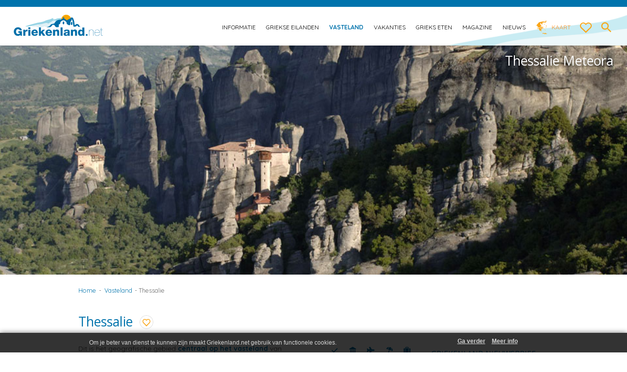

--- FILE ---
content_type: text/html; charset=UTF-8
request_url: https://griekenland.net/vasteland/thessalie/
body_size: 21140
content:
<!DOCTYPE html>
<!--[if IE 7]>
<html class="ie ie7" lang="nl-NL">
<![endif]-->
<!--[if IE 8]>
<html class="ie ie8" lang="nl-NL">
<![endif]-->
<!--[if !(IE 7) | !(IE 8)  ]><!-->
<html lang="nl-NL">
    <!--<![endif]-->
    <head>
		<meta name="viewport" content="width=device-width, initial-scale=1" />
        <meta charset="UTF-8" />
        <meta name="referrer" content="unsafe-url">
        <!-- <meta name="viewport" content="width=device-width, initial-scale=1, maximum-scale=1" /> -->
        <title>Thessalie vakantie - informatie en tips Thessalie Griekenland</title>
        <link rel="profile" href="https://gmpg.org/xfn/11" />
        <link rel="pingback" href="https://griekenland.net/xmlrpc.php" />
                <!--[if lt IE 9]>
<script src="https://griekenland.net/wp-content/themes/griekenland/js/html5.js" type="text/javascript"></script>
<![endif]-->
        <!--[if IE 8]>
<link rel='stylesheet'  href='https://griekenland.net/wp-content/themes/griekenlandie8.css' type='text/css' media='all' />
<![endif]-->
        <meta name='robots' content='index, follow, max-image-preview:large, max-snippet:-1, max-video-preview:-1' />
<link rel="preconnect" href="https://fonts.googleapis.com">
<link rel="preconnect" href="https://fonts.gstatic.com" crossorigin>

	<!-- This site is optimized with the Yoast SEO plugin v26.8 - https://yoast.com/product/yoast-seo-wordpress/ -->
	<meta name="description" content="Thessalie vakantie - informatie, tips, bezienswaardigheden en stranden van Thessalie. Ontdek Meteora, Pilion en Volos in Griekenland." />
	<link rel="canonical" href="https://griekenland.net/vasteland/thessalie/" />
	<meta property="og:locale" content="nl_NL" />
	<meta property="og:type" content="article" />
	<meta property="og:title" content="Thessalie vakantie - informatie en tips Thessalie Griekenland" />
	<meta property="og:description" content="Thessalie vakantie - informatie, tips, bezienswaardigheden en stranden van Thessalie. Ontdek Meteora, Pilion en Volos in Griekenland." />
	<meta property="og:url" content="https://griekenland.net/vasteland/thessalie/" />
	<meta property="og:site_name" content="Griekenland.net" />
	<meta property="article:publisher" content="https://facebook.com/griekenlandvakantie" />
	<meta property="article:modified_time" content="2025-09-22T18:02:04+00:00" />
	<meta property="og:image" content="https://griekenland.net/wp-content/uploads/2021/12/Thessalie-vakantie-griekenland-660.jpeg" />
	<meta property="og:image:width" content="660" />
	<meta property="og:image:height" content="430" />
	<meta property="og:image:type" content="image/jpeg" />
	<meta name="twitter:card" content="summary_large_image" />
	<meta name="twitter:site" content="@griekenlandnet" />
	<meta name="twitter:label1" content="Geschatte leestijd" />
	<meta name="twitter:data1" content="2 minuten" />
	<script type="application/ld+json" class="yoast-schema-graph">{"@context":"https://schema.org","@graph":[{"@type":"WebPage","@id":"https://griekenland.net/vasteland/thessalie/","url":"https://griekenland.net/vasteland/thessalie/","name":"Thessalie vakantie - informatie en tips Thessalie Griekenland","isPartOf":{"@id":"https://griekenland.net/#website"},"primaryImageOfPage":{"@id":"https://griekenland.net/vasteland/thessalie/#primaryimage"},"image":{"@id":"https://griekenland.net/vasteland/thessalie/#primaryimage"},"thumbnailUrl":"https://griekenland.net/wp-content/uploads/2021/12/Thessalie-vakantie-griekenland-660.jpeg","datePublished":"2013-04-11T20:14:29+00:00","dateModified":"2025-09-22T18:02:04+00:00","description":"Thessalie vakantie - informatie, tips, bezienswaardigheden en stranden van Thessalie. Ontdek Meteora, Pilion en Volos in Griekenland.","breadcrumb":{"@id":"https://griekenland.net/vasteland/thessalie/#breadcrumb"},"inLanguage":"nl-NL","potentialAction":[{"@type":"ReadAction","target":["https://griekenland.net/vasteland/thessalie/"]}]},{"@type":"ImageObject","inLanguage":"nl-NL","@id":"https://griekenland.net/vasteland/thessalie/#primaryimage","url":"https://griekenland.net/wp-content/uploads/2021/12/Thessalie-vakantie-griekenland-660.jpeg","contentUrl":"https://griekenland.net/wp-content/uploads/2021/12/Thessalie-vakantie-griekenland-660.jpeg","width":660,"height":430,"caption":"Thessalie vakantie in Griekenland"},{"@type":"BreadcrumbList","@id":"https://griekenland.net/vasteland/thessalie/#breadcrumb","itemListElement":[{"@type":"ListItem","position":1,"name":"Home","item":"https://griekenland.net/"},{"@type":"ListItem","position":2,"name":"Vasteland","item":"https://griekenland.net/vasteland/"},{"@type":"ListItem","position":3,"name":"Thessalie"}]},{"@type":"WebSite","@id":"https://griekenland.net/#website","url":"https://griekenland.net/","name":"Griekenland.net","description":"Vakantie naar Griekenland begint op Griekenland.net. We love Greece!","publisher":{"@id":"https://griekenland.net/#organization"},"potentialAction":[{"@type":"SearchAction","target":{"@type":"EntryPoint","urlTemplate":"https://griekenland.net/?s={search_term_string}"},"query-input":{"@type":"PropertyValueSpecification","valueRequired":true,"valueName":"search_term_string"}}],"inLanguage":"nl-NL"},{"@type":"Organization","@id":"https://griekenland.net/#organization","name":"Griekenland.net","url":"https://griekenland.net/","logo":{"@type":"ImageObject","inLanguage":"nl-NL","@id":"https://griekenland.net/#/schema/logo/image/","url":"https://griekenland.net/wp-content/uploads/2026/01/Griekenlandnet-logo-merk-website.png","contentUrl":"https://griekenland.net/wp-content/uploads/2026/01/Griekenlandnet-logo-merk-website.png","width":512,"height":512,"caption":"Griekenland.net"},"image":{"@id":"https://griekenland.net/#/schema/logo/image/"},"sameAs":["https://facebook.com/griekenlandvakantie","https://x.com/griekenlandnet","https://instagram.com/griekenlandnet","https://nl.linkedin.com/company/griekenland-net","https://pinterest.com/griekenland","https://www.youtube.com/user/griekenlandnet"]}]}</script>
	<!-- / Yoast SEO plugin. -->


<link rel='dns-prefetch' href='//fonts.googleapis.com' />
		<style>
			.lazyload,
			.lazyloading {
				max-width: 100%;
			}
		</style>
		<style id='wp-img-auto-sizes-contain-inline-css' type='text/css'>
img:is([sizes=auto i],[sizes^="auto," i]){contain-intrinsic-size:3000px 1500px}
/*# sourceURL=wp-img-auto-sizes-contain-inline-css */
</style>
<link rel='stylesheet' id='mobile-style-css' href='https://griekenland.net/wp-content/themes/griekenland/mobile.css' type='text/css' media='all' />
<link rel='stylesheet' id='wp-block-library-css' href='https://griekenland.net/wp-includes/css/dist/block-library/style.min.css' type='text/css' media='all' />
<style id='global-styles-inline-css' type='text/css'>
:root{--wp--preset--aspect-ratio--square: 1;--wp--preset--aspect-ratio--4-3: 4/3;--wp--preset--aspect-ratio--3-4: 3/4;--wp--preset--aspect-ratio--3-2: 3/2;--wp--preset--aspect-ratio--2-3: 2/3;--wp--preset--aspect-ratio--16-9: 16/9;--wp--preset--aspect-ratio--9-16: 9/16;--wp--preset--color--black: #000000;--wp--preset--color--cyan-bluish-gray: #abb8c3;--wp--preset--color--white: #ffffff;--wp--preset--color--pale-pink: #f78da7;--wp--preset--color--vivid-red: #cf2e2e;--wp--preset--color--luminous-vivid-orange: #ff6900;--wp--preset--color--luminous-vivid-amber: #fcb900;--wp--preset--color--light-green-cyan: #7bdcb5;--wp--preset--color--vivid-green-cyan: #00d084;--wp--preset--color--pale-cyan-blue: #8ed1fc;--wp--preset--color--vivid-cyan-blue: #0693e3;--wp--preset--color--vivid-purple: #9b51e0;--wp--preset--gradient--vivid-cyan-blue-to-vivid-purple: linear-gradient(135deg,rgb(6,147,227) 0%,rgb(155,81,224) 100%);--wp--preset--gradient--light-green-cyan-to-vivid-green-cyan: linear-gradient(135deg,rgb(122,220,180) 0%,rgb(0,208,130) 100%);--wp--preset--gradient--luminous-vivid-amber-to-luminous-vivid-orange: linear-gradient(135deg,rgb(252,185,0) 0%,rgb(255,105,0) 100%);--wp--preset--gradient--luminous-vivid-orange-to-vivid-red: linear-gradient(135deg,rgb(255,105,0) 0%,rgb(207,46,46) 100%);--wp--preset--gradient--very-light-gray-to-cyan-bluish-gray: linear-gradient(135deg,rgb(238,238,238) 0%,rgb(169,184,195) 100%);--wp--preset--gradient--cool-to-warm-spectrum: linear-gradient(135deg,rgb(74,234,220) 0%,rgb(151,120,209) 20%,rgb(207,42,186) 40%,rgb(238,44,130) 60%,rgb(251,105,98) 80%,rgb(254,248,76) 100%);--wp--preset--gradient--blush-light-purple: linear-gradient(135deg,rgb(255,206,236) 0%,rgb(152,150,240) 100%);--wp--preset--gradient--blush-bordeaux: linear-gradient(135deg,rgb(254,205,165) 0%,rgb(254,45,45) 50%,rgb(107,0,62) 100%);--wp--preset--gradient--luminous-dusk: linear-gradient(135deg,rgb(255,203,112) 0%,rgb(199,81,192) 50%,rgb(65,88,208) 100%);--wp--preset--gradient--pale-ocean: linear-gradient(135deg,rgb(255,245,203) 0%,rgb(182,227,212) 50%,rgb(51,167,181) 100%);--wp--preset--gradient--electric-grass: linear-gradient(135deg,rgb(202,248,128) 0%,rgb(113,206,126) 100%);--wp--preset--gradient--midnight: linear-gradient(135deg,rgb(2,3,129) 0%,rgb(40,116,252) 100%);--wp--preset--font-size--small: 13px;--wp--preset--font-size--medium: 20px;--wp--preset--font-size--large: 36px;--wp--preset--font-size--x-large: 42px;--wp--preset--spacing--20: 0.44rem;--wp--preset--spacing--30: 0.67rem;--wp--preset--spacing--40: 1rem;--wp--preset--spacing--50: 1.5rem;--wp--preset--spacing--60: 2.25rem;--wp--preset--spacing--70: 3.38rem;--wp--preset--spacing--80: 5.06rem;--wp--preset--shadow--natural: 6px 6px 9px rgba(0, 0, 0, 0.2);--wp--preset--shadow--deep: 12px 12px 50px rgba(0, 0, 0, 0.4);--wp--preset--shadow--sharp: 6px 6px 0px rgba(0, 0, 0, 0.2);--wp--preset--shadow--outlined: 6px 6px 0px -3px rgb(255, 255, 255), 6px 6px rgb(0, 0, 0);--wp--preset--shadow--crisp: 6px 6px 0px rgb(0, 0, 0);}:where(.is-layout-flex){gap: 0.5em;}:where(.is-layout-grid){gap: 0.5em;}body .is-layout-flex{display: flex;}.is-layout-flex{flex-wrap: wrap;align-items: center;}.is-layout-flex > :is(*, div){margin: 0;}body .is-layout-grid{display: grid;}.is-layout-grid > :is(*, div){margin: 0;}:where(.wp-block-columns.is-layout-flex){gap: 2em;}:where(.wp-block-columns.is-layout-grid){gap: 2em;}:where(.wp-block-post-template.is-layout-flex){gap: 1.25em;}:where(.wp-block-post-template.is-layout-grid){gap: 1.25em;}.has-black-color{color: var(--wp--preset--color--black) !important;}.has-cyan-bluish-gray-color{color: var(--wp--preset--color--cyan-bluish-gray) !important;}.has-white-color{color: var(--wp--preset--color--white) !important;}.has-pale-pink-color{color: var(--wp--preset--color--pale-pink) !important;}.has-vivid-red-color{color: var(--wp--preset--color--vivid-red) !important;}.has-luminous-vivid-orange-color{color: var(--wp--preset--color--luminous-vivid-orange) !important;}.has-luminous-vivid-amber-color{color: var(--wp--preset--color--luminous-vivid-amber) !important;}.has-light-green-cyan-color{color: var(--wp--preset--color--light-green-cyan) !important;}.has-vivid-green-cyan-color{color: var(--wp--preset--color--vivid-green-cyan) !important;}.has-pale-cyan-blue-color{color: var(--wp--preset--color--pale-cyan-blue) !important;}.has-vivid-cyan-blue-color{color: var(--wp--preset--color--vivid-cyan-blue) !important;}.has-vivid-purple-color{color: var(--wp--preset--color--vivid-purple) !important;}.has-black-background-color{background-color: var(--wp--preset--color--black) !important;}.has-cyan-bluish-gray-background-color{background-color: var(--wp--preset--color--cyan-bluish-gray) !important;}.has-white-background-color{background-color: var(--wp--preset--color--white) !important;}.has-pale-pink-background-color{background-color: var(--wp--preset--color--pale-pink) !important;}.has-vivid-red-background-color{background-color: var(--wp--preset--color--vivid-red) !important;}.has-luminous-vivid-orange-background-color{background-color: var(--wp--preset--color--luminous-vivid-orange) !important;}.has-luminous-vivid-amber-background-color{background-color: var(--wp--preset--color--luminous-vivid-amber) !important;}.has-light-green-cyan-background-color{background-color: var(--wp--preset--color--light-green-cyan) !important;}.has-vivid-green-cyan-background-color{background-color: var(--wp--preset--color--vivid-green-cyan) !important;}.has-pale-cyan-blue-background-color{background-color: var(--wp--preset--color--pale-cyan-blue) !important;}.has-vivid-cyan-blue-background-color{background-color: var(--wp--preset--color--vivid-cyan-blue) !important;}.has-vivid-purple-background-color{background-color: var(--wp--preset--color--vivid-purple) !important;}.has-black-border-color{border-color: var(--wp--preset--color--black) !important;}.has-cyan-bluish-gray-border-color{border-color: var(--wp--preset--color--cyan-bluish-gray) !important;}.has-white-border-color{border-color: var(--wp--preset--color--white) !important;}.has-pale-pink-border-color{border-color: var(--wp--preset--color--pale-pink) !important;}.has-vivid-red-border-color{border-color: var(--wp--preset--color--vivid-red) !important;}.has-luminous-vivid-orange-border-color{border-color: var(--wp--preset--color--luminous-vivid-orange) !important;}.has-luminous-vivid-amber-border-color{border-color: var(--wp--preset--color--luminous-vivid-amber) !important;}.has-light-green-cyan-border-color{border-color: var(--wp--preset--color--light-green-cyan) !important;}.has-vivid-green-cyan-border-color{border-color: var(--wp--preset--color--vivid-green-cyan) !important;}.has-pale-cyan-blue-border-color{border-color: var(--wp--preset--color--pale-cyan-blue) !important;}.has-vivid-cyan-blue-border-color{border-color: var(--wp--preset--color--vivid-cyan-blue) !important;}.has-vivid-purple-border-color{border-color: var(--wp--preset--color--vivid-purple) !important;}.has-vivid-cyan-blue-to-vivid-purple-gradient-background{background: var(--wp--preset--gradient--vivid-cyan-blue-to-vivid-purple) !important;}.has-light-green-cyan-to-vivid-green-cyan-gradient-background{background: var(--wp--preset--gradient--light-green-cyan-to-vivid-green-cyan) !important;}.has-luminous-vivid-amber-to-luminous-vivid-orange-gradient-background{background: var(--wp--preset--gradient--luminous-vivid-amber-to-luminous-vivid-orange) !important;}.has-luminous-vivid-orange-to-vivid-red-gradient-background{background: var(--wp--preset--gradient--luminous-vivid-orange-to-vivid-red) !important;}.has-very-light-gray-to-cyan-bluish-gray-gradient-background{background: var(--wp--preset--gradient--very-light-gray-to-cyan-bluish-gray) !important;}.has-cool-to-warm-spectrum-gradient-background{background: var(--wp--preset--gradient--cool-to-warm-spectrum) !important;}.has-blush-light-purple-gradient-background{background: var(--wp--preset--gradient--blush-light-purple) !important;}.has-blush-bordeaux-gradient-background{background: var(--wp--preset--gradient--blush-bordeaux) !important;}.has-luminous-dusk-gradient-background{background: var(--wp--preset--gradient--luminous-dusk) !important;}.has-pale-ocean-gradient-background{background: var(--wp--preset--gradient--pale-ocean) !important;}.has-electric-grass-gradient-background{background: var(--wp--preset--gradient--electric-grass) !important;}.has-midnight-gradient-background{background: var(--wp--preset--gradient--midnight) !important;}.has-small-font-size{font-size: var(--wp--preset--font-size--small) !important;}.has-medium-font-size{font-size: var(--wp--preset--font-size--medium) !important;}.has-large-font-size{font-size: var(--wp--preset--font-size--large) !important;}.has-x-large-font-size{font-size: var(--wp--preset--font-size--x-large) !important;}
/*# sourceURL=global-styles-inline-css */
</style>

<style id='classic-theme-styles-inline-css' type='text/css'>
/*! This file is auto-generated */
.wp-block-button__link{color:#fff;background-color:#32373c;border-radius:9999px;box-shadow:none;text-decoration:none;padding:calc(.667em + 2px) calc(1.333em + 2px);font-size:1.125em}.wp-block-file__button{background:#32373c;color:#fff;text-decoration:none}
/*# sourceURL=/wp-includes/css/classic-themes.min.css */
</style>
<link rel='stylesheet' id='contact-form-7-css' href='https://griekenland.net/wp-content/plugins/contact-form-7/includes/css/styles.css?ver=6.1.4' type='text/css' media='all' />
<link rel='stylesheet' id='kk-star-ratings-css' href='https://griekenland.net/wp-content/plugins/kk-star-ratings/src/core/public/css/kk-star-ratings.min.css?ver=5.4.10.3' type='text/css' media='all' />
<link rel='stylesheet' id='page-list-style-css' href='https://griekenland.net/wp-content/plugins/page-list/css/page-list.css?ver=5.9' type='text/css' media='all' />
<link rel='stylesheet' id='awesome-weather-css' href='https://griekenland.net/wp-content/themes/griekenland-child/inc/weather/assets/css/awesome-weather.css' type='text/css' media='all' />
<link rel='stylesheet' id='parent-style-css' href='https://griekenland.net/wp-content/themes/griekenland/style.css' type='text/css' media='all' />
<link rel='stylesheet' id='child-style-css' href='https://griekenland.net/wp-content/themes/griekenland-child/style.css?ver=1.4.4' type='text/css' media='all' />
<link rel='stylesheet' id='fontawesome-style-css' href='https://griekenland.net/wp-content/themes/griekenland-child/css/all.css?ver=1703985434' type='text/css' media='all' />
<link rel='stylesheet' id='vakantiezoeker-style-css' href='https://griekenland.net/wp-content/themes/griekenland-child/css/vakantiezoeker.css?ver=1702397426' type='text/css' media='all' />
<link rel='stylesheet' id='newsletter-css' href='https://griekenland.net/wp-content/plugins/newsletter/style.css?ver=9.1.0' type='text/css' media='all' />
<link rel='stylesheet' id='simple-favorites-css' href='https://griekenland.net/wp-content/plugins/favorites/assets/css/favorites.css?ver=2.3.6' type='text/css' media='all' />
<script type="text/javascript" src="https://griekenland.net/wp-includes/js/jquery/jquery.min.js?ver=3.7.1" id="jquery-core-js"></script>
<script type="text/javascript" src="https://griekenland.net/wp-includes/js/jquery/jquery-migrate.min.js?ver=3.4.1" id="jquery-migrate-js"></script>
<script type="text/javascript" src="https://griekenland.net/wp-content/plugins/griekenland-zoekvakantie/zoekvakanties.js" id="zoekvakanties-js-js"></script>
<script type="text/javascript" src="https://griekenland.net/wp-content/plugins/griekenland-actionpage/fastclick.js" id="fastclickAction-js"></script>
<script type="text/javascript" src="https://griekenland.net/wp-content/plugins/griekenland-extra-actionpage/fastclick.js" id="fastclick-js"></script>
<script type="text/javascript" src="https://griekenland.net/wp-content/themes/griekenland-child/jquery-effects.js?ver=1.0.6" id="child-script-js"></script>
<script type="text/javascript" id="favorites-js-extra">
/* <![CDATA[ */
var favorites_data = {"ajaxurl":"https://griekenland.net/wp-admin/admin-ajax.php","nonce":"7f584cb1a6","favorite":" ","favorited":" ","includecount":"","indicate_loading":"","loading_text":"","loading_image":"\u003Cspan class=\"sf-icon-spinner-wrapper\"\u003E\u003Ci class=\"sf-icon-spinner\"\u003E\u003C/i\u003E\u003C/span\u003E","loading_image_active":"\u003Cspan class=\"sf-icon-spinner-wrapper active\"\u003E\u003Ci class=\"sf-icon-spinner active\"\u003E\u003C/i\u003E\u003C/span\u003E","loading_image_preload":"","cache_enabled":"1","button_options":{"button_type":"custom","custom_colors":false,"box_shadow":false,"include_count":false,"default":{"background_default":false,"border_default":false,"text_default":false,"icon_default":false,"count_default":false},"active":{"background_active":false,"border_active":false,"text_active":false,"icon_active":false,"count_active":false}},"authentication_modal_content":"\u003Cp\u003EPlease login to add favorites.\u003C/p\u003E\n\u003Cp\u003E\u003Ca href=\"#\" data-favorites-modal-close\u003EDismiss this notice\u003C/a\u003E\u003C/p\u003E\n","authentication_redirect":"","dev_mode":"","logged_in":"","user_id":"0","authentication_redirect_url":"https://griekenland.net/wp-login.php"};
//# sourceURL=favorites-js-extra
/* ]]> */
</script>
<script type="text/javascript" src="https://griekenland.net/wp-content/plugins/favorites/assets/js/favorites.min.js?ver=2.3.6" id="favorites-js"></script>

<!-- This site is using AdRotate v5.17.2 to display their advertisements - https://ajdg.solutions/ -->
<!-- AdRotate CSS -->
<style type="text/css" media="screen">
	.g { margin:0px; padding:0px; overflow:hidden; line-height:1; zoom:1; }
	.g img { height:auto; }
	.g-col { position:relative; float:left; }
	.g-col:first-child { margin-left: 0; }
	.g-col:last-child { margin-right: 0; }
	@media only screen and (max-width: 480px) {
		.g-col, .g-dyn, .g-single { width:100%; margin-left:0; margin-right:0; }
	}
</style>
<!-- /AdRotate CSS -->

		<script>
			document.documentElement.className = document.documentElement.className.replace('no-js', 'js');
		</script>
				<style>
			.no-js img.lazyload {
				display: none;
			}

			figure.wp-block-image img.lazyloading {
				min-width: 150px;
			}

			.lazyload,
			.lazyloading {
				--smush-placeholder-width: 100px;
				--smush-placeholder-aspect-ratio: 1/1;
				width: var(--smush-image-width, var(--smush-placeholder-width)) !important;
				aspect-ratio: var(--smush-image-aspect-ratio, var(--smush-placeholder-aspect-ratio)) !important;
			}

						.lazyload, .lazyloading {
				opacity: 0;
			}

			.lazyloaded {
				opacity: 1;
				transition: opacity 1000ms;
				transition-delay: 0ms;
			}

					</style>
		<script src="https://ajax.googleapis.com/ajax/libs/webfont/1.6.26/webfont.js"></script>
<script>
    WebFont.load({
        google: {
            families: ['Quicksand:400,700', 'Amatic+SC:700']
        }
    });
</script>
<link rel="icon" href="https://griekenland.net/wp-content/uploads/2019/08/griekenlandnet-favicon-logo-120x120.png" sizes="32x32" />
<link rel="icon" href="https://griekenland.net/wp-content/uploads/2019/08/griekenlandnet-favicon-logo.png" sizes="192x192" />
<link rel="apple-touch-icon" href="https://griekenland.net/wp-content/uploads/2019/08/griekenlandnet-favicon-logo.png" />
<meta name="msapplication-TileImage" content="https://griekenland.net/wp-content/uploads/2019/08/griekenlandnet-favicon-logo.png" />
        <meta name="google-site-verification" content="OENM7a8igWjjNPWzT0OnK-Xfkj-5qP2JkQv6zOBbl9M" />
        <script type="text/javascript">

            var _gaq = _gaq || [];
            _gaq.push(['_setAccount', 'UA-684764-1']);
            _gaq.push(['_trackPageview']);

            (function() {
                var ga = document.createElement('script'); ga.type = 'text/javascript'; ga.async = true;
                ga.src = ('https:' == document.location.protocol ? 'https://ssl' : 'https://www') + '.google-analytics.com/ga.js';
                var s = document.getElementsByTagName('script')[0]; s.parentNode.insertBefore(ga, s);
            })(); 

        </script>
    <link rel='stylesheet' id='yarppRelatedCss-css' href='https://griekenland.net/wp-content/plugins/yet-another-related-posts-plugin/style/related.css?ver=5.30.11' type='text/css' media='all' />
<link rel='stylesheet' id='yarpp-thumbnails-css' href='https://griekenland.net/wp-content/plugins/yet-another-related-posts-plugin/style/styles_thumbnails.css?ver=5.30.11' type='text/css' media='all' />
<style id='yarpp-thumbnails-inline-css' type='text/css'>
.yarpp-thumbnails-horizontal .yarpp-thumbnail {width: 634px;height: 10049px;margin: 5px;margin-left: 0px;}.yarpp-thumbnail > img, .yarpp-thumbnail-default {width: 624px;height: 9999px;margin: 5px;}.yarpp-thumbnails-horizontal .yarpp-thumbnail-title {margin: 7px;margin-top: 0px;width: 624px;}.yarpp-thumbnail-default > img {min-height: 9999px;min-width: 624px;}
/*# sourceURL=yarpp-thumbnails-inline-css */
</style>
</head>

    <body data-test="" class="wp-singular page-template-default page page-id-1807 page-parent page-child parent-pageid-329 wp-theme-griekenland wp-child-theme-griekenland-child full-width single-author">
        <div id="outer-wrap">
            <div id="inner-wrap">
                <div class="ghostnav"></div>

                <header id="masthead" class="site-header" role="banner">
                    <label for="mobilenav" class="mobile-nav-btn">
                        <span class="off">
                            <svg xmlns="http://www.w3.org/2000/svg" viewBox="0 0 24 24"><path d="M0 0h24v24H0z" fill="none"/><path d="M3 18h18v-2H3v2zm0-5h18v-2H3v2zm0-7v2h18V6H3z"/></svg>
                        </span>
                        <span class="on hide">
                            <svg xmlns="http://www.w3.org/2000/svg" viewBox="0 0 24 24"><path d="M19 6.41L17.59 5 12 10.59 6.41 5 5 6.41 10.59 12 5 17.59 6.41 19 12 13.41 17.59 19 19 17.59 13.41 12z"/><path d="M0 0h24v24H0z" fill="none"/></svg>
                        </span>
                    </label>

                    <h1 class="logo">
                        <a href="https://griekenland.net/" rel="home">
                            <span class="title">Griekenland.net</span>
                            <img data-src="https://griekenland.net/wp-content/themes/griekenland-child/images/griekenland-logo.svg" alt="Griekenland.net logo" width="220" height="48" src="[data-uri]" class="lazyload" style="--smush-placeholder-width: 220px; --smush-placeholder-aspect-ratio: 220/48;" />
                        </a>
                    </h1>

                    <div class="site-header-nav">
                        <nav id="site-navigation" class="main-navigation" role="navigation">
                            <input aria-label="mobilenav" type="checkbox" id="mobilenav" class="nav-check" data-toggle-nav />


                            <div class="menu-main-nav-container">
                                <!--<div class="mobile-close-menu">
<label for="mobilenav"><svg xmlns="http://www.w3.org/2000/svg" viewBox="0 0 24 24"><path d="M19 6.41L17.59 5 12 10.59 6.41 5 5 6.41 10.59 12 5 17.59 6.41 19 12 13.41 17.59 19 19 17.59 13.41 12z"/><path d="M0 0h24v24H0z" fill="none"/></svg></label>
</div>-->
                                
<ul id="menu-main-nav" class="nav-menu">
    <li id="menu-item-377" class=" menu-item menu-item-type-post_type menu-item-object-page menu-item-has-children menu-item-377"><a href="https://griekenland.net/informatie/">Informatie</a>
        <ul class="sub-menu">
            <li id="menu-item-378" class=" menu-item menu-item-type-post_type menu-item-object-page menu-item-378"><a href="https://griekenland.net/informatie/aardbevingen/">Aardbevingen</a></li>
            <li id="menu-item-379" class=" menu-item menu-item-type-post_type menu-item-object-page menu-item-379"><a href="https://griekenland.net/informatie/algemene-info/">Algemene info</a></li>
            <li id="menu-item-380" class=" menu-item menu-item-type-post_type menu-item-object-page menu-item-380"><a href="https://griekenland.net/informatie/bevolking-en-religie/">Bevolking en religie</a></li>
            <li id="menu-item-2821" class=" menu-item menu-item-type-post_type menu-item-object-page menu-item-2821"><a href="https://griekenland.net/informatie/feestdagen/">Feestdagen</a></li>
            <li id="menu-item-25248" class=" menu-item menu-item-type-post_type menu-item-object-page menu-item-25248"><a href="https://griekenland.net/informatie/films/">Films</a></li>
	    <li id="menu-item-43506" class=" menu-item menu-item-type-post_type menu-item-object-page menu-item-43506"><a href="https://griekenland.net/informatie/geld/">Geld</a></li>
            <li id="menu-item-384" class=" menu-item menu-item-type-post_type menu-item-object-page menu-item-384"><a href="https://griekenland.net/informatie/geografie/">Geografie</a></li>
            <li id="menu-item-385" class=" menu-item menu-item-type-post_type menu-item-object-page menu-item-385"><a href="https://griekenland.net/informatie/geschiedenis/">Geschiedenis</a></li>
            <li id="menu-item-386" class=" menu-item menu-item-type-post_type menu-item-object-page menu-item-386"><a href="https://griekenland.net/informatie/griekenland-in-2004/">Griekenland in 2004</a></li>
            <li id="menu-item-2820" class=" menu-item menu-item-type-post_type menu-item-object-page menu-item-2820"><a href="https://griekenland.net/informatie/griekse-taal/">Griekse taal</a></li>
            <li id="menu-item-390" class=" menu-item menu-item-type-post_type menu-item-object-page menu-item-390"><a href="https://griekenland.net/informatie/klimaat-en-weer/">Klimaat en weer</a></li>
            <li id="menu-item-392" class=" menu-item menu-item-type-post_type menu-item-object-page menu-item-392"><a href="https://griekenland.net/informatie/natuur/">Natuur</a></li>
            <li id="menu-item-393" class=" menu-item menu-item-type-post_type menu-item-object-page menu-item-393"><a href="https://griekenland.net/informatie/olympische-spelen/">Olympische Spelen</a></li>
            <li id="menu-item-61908" class=" menu-item menu-item-type-post_type menu-item-object-page menu-item-61908"><a href="https://griekenland.net/informatie/tradities-en-gewoontes/">Traditie en gewoonte</a></li>
            <li id="menu-item-26446" class=" menu-item menu-item-type-post_type menu-item-object-page menu-item-26446"><a href="https://griekenland.net/informatie/wist-je-dat/">Wist je dat</a></li>
            <li id="menu-item-16045" class=" menu-item menu-item-type-post_type menu-item-object-page menu-item-16045"><a href="https://griekenland.net/informatie/wonen-in-griekenland/">Wonen Griekenland</a></li>
        </ul>
    </li>
    <li id="menu-item-204" class=" menu-item menu-item-type-post_type menu-item-object-page menu-item-has-children menu-item-204"><a href="https://griekenland.net/griekse-eilanden/">Griekse eilanden</a>
        <ul class="sub-menu">
            <li id="menu-item-13177" class=" menu-item menu-item-type-post_type menu-item-object-page menu-item-13177"><a href="https://griekenland.net/griekse-eilanden/aegina/">Aegina</a></li>
            <li id="menu-item-13190" class=" menu-item menu-item-type-post_type menu-item-object-page menu-item-13190"><a href="https://griekenland.net/griekse-eilanden/agistri/">Agistri</a></li>
            <li id="menu-item-288" class=" menu-item menu-item-type-post_type menu-item-object-page menu-item-288"><a href="https://griekenland.net/griekse-eilanden/alonissos/">Alonissos</a></li>
            <li id="menu-item-289" class=" menu-item menu-item-type-post_type menu-item-object-page menu-item-289"><a href="https://griekenland.net/griekse-eilanden/andros/">Andros</a></li>
            <li id="menu-item-9092" class=" menu-item menu-item-type-post_type menu-item-object-page menu-item-9092"><a href="https://griekenland.net/griekse-eilanden/amorgos/">Amorgos</a></li>
            <li id="menu-item-55808" class=" menu-item menu-item-type-post_type menu-item-object-page menu-item-55808"><a href="https://griekenland.net/griekse-eilanden/anafi/">Anafi</a></li>
            <li id="menu-item-57509" class=" menu-item menu-item-type-post_type menu-item-object-page menu-item-57509"><a href="https://griekenland.net/griekse-eilanden/antiparos/">Antiparos</a></li>
            <li id="menu-item-6713" class=" menu-item menu-item-type-post_type menu-item-object-page menu-item-6713"><a href="https://griekenland.net/griekse-eilanden/astypalea/">Astypalea</a></li>
	    <li id="menu-item-46638" class=" menu-item menu-item-type-post_type menu-item-object-page menu-item-46638"><a href="https://griekenland.net/griekse-eilanden/chalki/">Chalki</a></li>
            <li id="menu-item-291" class=" menu-item menu-item-type-post_type menu-item-object-page menu-item-291"><a href="https://griekenland.net/griekse-eilanden/chios/">Chios</a></li>
            <li id="menu-item-292" class=" menu-item menu-item-type-post_type menu-item-object-page menu-item-292"><a href="https://griekenland.net/griekse-eilanden/corfu/">Corfu</a></li>
            <li id="menu-item-293" class=" menu-item menu-item-type-post_type menu-item-object-page menu-item-293"><a href="https://griekenland.net/griekse-eilanden/evia/">Evia</a></li>
            <li id="menu-item-8383" class=" menu-item menu-item-type-post_type menu-item-object-page menu-item-8383"><a href="https://griekenland.net/griekse-eilanden/folegandros/">Folegandros</a></li>
            <li id="menu-item-294" class=" menu-item menu-item-type-post_type menu-item-object-page menu-item-294"><a href="https://griekenland.net/griekse-eilanden/fourni/">Fourni</a></li>            
            <li id="menu-item-30245" class=" menu-item menu-item-type-post_type menu-item-object-page menu-item-30245"><a href="https://griekenland.net/griekse-eilanden/gavdos/">Gavdos</a></li>
            <li id="menu-item-1876" class=" menu-item menu-item-type-post_type menu-item-object-page menu-item-1876"><a href="https://griekenland.net/griekse-eilanden/hydra/">Hydra</a></li>
            <li id="menu-item-295" class=" menu-item menu-item-type-post_type menu-item-object-page menu-item-295"><a href="https://griekenland.net/griekse-eilanden/ikaria/">Ikaria</a></li>
            <li id="menu-item-296" class=" menu-item menu-item-type-post_type menu-item-object-page menu-item-296"><a href="https://griekenland.net/griekse-eilanden/ios/">Ios</a></li>
            <li id="menu-item-297" class=" menu-item menu-item-type-post_type menu-item-object-page menu-item-297"><a href="https://griekenland.net/griekse-eilanden/ithaki/">Ithaki</a></li>
            <li id="menu-item-298" class=" menu-item menu-item-type-post_type menu-item-object-page menu-item-298"><a href="https://griekenland.net/griekse-eilanden/kalymnos/">Kalymnos</a></li>
            <li id="menu-item-299" class=" menu-item menu-item-type-post_type menu-item-object-page menu-item-299"><a href="https://griekenland.net/griekse-eilanden/karpathos/">Karpathos</a></li>
            <li id="menu-item-73774" class=" menu-item menu-item-type-post_type menu-item-object-page menu-item-73774"><a href="https://griekenland.net/griekse-eilanden/kasos/">Kasos</a></li>
            <li id="menu-item-46601" class=" menu-item menu-item-type-post_type menu-item-object-page menu-item-46601"><a href="https://griekenland.net/griekse-eilanden/kastelorizo/">Kastelorizo</a></li>
	    <li id="menu-item-13339" class=" menu-item menu-item-type-post_type menu-item-object-page menu-item-13339"><a href="https://griekenland.net/griekse-eilanden/kea/">Kea</a></li>
            <li id="menu-item-300" class=" menu-item menu-item-type-post_type menu-item-object-page menu-item-300"><a href="https://griekenland.net/griekse-eilanden/kefalonia/">Kefalonia</a></li>
            <li id="menu-item-38334" class=" menu-item menu-item-type-post_type menu-item-object-page menu-item-38334"><a href="https://griekenland.net/griekse-eilanden/kimolos/">Kimolos</a></li>
	    <li id="menu-item-301" class=" menu-item menu-item-type-post_type menu-item-object-page menu-item-301"><a href="https://griekenland.net/griekse-eilanden/kos/">Kos</a></li>
	    <li id="menu-item-41597" class=" menu-item menu-item-type-post_type menu-item-object-page menu-item-41597"><a href="https://griekenland.net/griekse-eilanden/koufonissi/">Koufonissi</a></li>
            <li id="menu-item-302" class=" menu-item menu-item-type-post_type menu-item-object-page menu-item-302"><a href="https://griekenland.net/griekse-eilanden/kreta/">Kreta</a></li>
            <li id="menu-item-303" class=" menu-item menu-item-type-post_type menu-item-object-page menu-item-303"><a href="https://griekenland.net/griekse-eilanden/kythira/">Kythira</a></li>
            <li id="menu-item-33367" class=" menu-item menu-item-type-post_type menu-item-object-page menu-item-33367"><a href="https://griekenland.net/griekse-eilanden/kythnos/">Kythnos</a></li>
            <li id="menu-item-304" class=" menu-item menu-item-type-post_type menu-item-object-page menu-item-304"><a href="https://griekenland.net/griekse-eilanden/lefkas/">Lefkas</a></li>
            <li id="menu-item-45076" class=" menu-item menu-item-type-post_type menu-item-object-page menu-item-45076"><a href="https://griekenland.net/griekse-eilanden/leros/">Leros</a></li>
            <li id="menu-item-305" class=" menu-item menu-item-type-post_type menu-item-object-page menu-item-305"><a href="https://griekenland.net/griekse-eilanden/lesbos/">Lesbos</a></li>
            <li id="menu-item-306" class=" menu-item menu-item-type-post_type menu-item-object-page menu-item-306"><a href="https://griekenland.net/griekse-eilanden/limnos/">Limnos</a></li>
	    <li id="menu-item-39667" class=" menu-item menu-item-type-post_type menu-item-object-page menu-item-39667"><a href="https://griekenland.net/griekse-eilanden/lipsi/">Lipsi</a></li>
            <li id="menu-item-307" class=" menu-item menu-item-type-post_type menu-item-object-page menu-item-307"><a href="https://griekenland.net/griekse-eilanden/milos/">Milos</a></li>
            <li id="menu-item-308" class=" menu-item menu-item-type-post_type menu-item-object-page menu-item-308"><a href="https://griekenland.net/griekse-eilanden/mykonos/">Mykonos</a></li>
            <li id="menu-item-1877" class=" menu-item menu-item-type-post_type menu-item-object-page menu-item-1877"><a href="https://griekenland.net/griekse-eilanden/naxos/">Naxos</a></li>
            <li id="menu-item-16096" class=" menu-item menu-item-type-post_type menu-item-object-page menu-item-16096"><a href="https://griekenland.net/griekse-eilanden/nisyros/">Nisyros</a></li>
            <li id="menu-item-309" class=" menu-item menu-item-type-post_type menu-item-object-page menu-item-309"><a href="https://griekenland.net/griekse-eilanden/paros/">Paros</a></li>
            <li id="menu-item-1878" class=" menu-item menu-item-type-post_type menu-item-object-page menu-item-1878"><a href="https://griekenland.net/griekse-eilanden/patmos/">Patmos</a></li>
            <li id="menu-item-1879" class=" menu-item menu-item-type-post_type menu-item-object-page menu-item-1879"><a href="https://griekenland.net/griekse-eilanden/paxos/">Paxos</a></li>
            <li id="menu-item-6023" class=" menu-item menu-item-type-post_type menu-item-object-page menu-item-6023"><a href="https://griekenland.net/griekse-eilanden/poros/">Poros</a></li>
            <li id="menu-item-310" class=" menu-item menu-item-type-post_type menu-item-object-page menu-item-310"><a href="https://griekenland.net/griekse-eilanden/rhodos/">Rhodos</a></li>
	    <li id="menu-item-46827" class=" menu-item menu-item-type-post_type menu-item-object-page menu-item-46827"><a href="https://griekenland.net/griekse-eilanden/salamina/">Salamina</a></li>
            <li id="menu-item-311" class=" menu-item menu-item-type-post_type menu-item-object-page menu-item-311"><a href="https://griekenland.net/griekse-eilanden/samos/">Samos</a></li>
            <li id="menu-item-312" class=" menu-item menu-item-type-post_type menu-item-object-page menu-item-312"><a href="https://griekenland.net/griekse-eilanden/samothraki/">Samothraki</a></li>
            <li id="menu-item-313" class=" menu-item menu-item-type-post_type menu-item-object-page menu-item-313"><a href="https://griekenland.net/griekse-eilanden/santorini/">Santorini</a></li>
            <li id="menu-item-55929" class=" menu-item menu-item-type-post_type menu-item-object-page menu-item-55929"><a href="https://griekenland.net/griekse-eilanden/serifos/">Serifos</a></li>
            <li id="menu-item-314" class=" menu-item menu-item-type-post_type menu-item-object-page menu-item-314"><a href="https://griekenland.net/griekse-eilanden/sifnos/">Sifnos</a></li>
            <li id="menu-item-56442" class=" menu-item menu-item-type-post_type menu-item-object-page menu-item-56442"><a href="https://griekenland.net/griekse-eilanden/sikinos/">Sikinos</a></li>
            <li id="menu-item-315" class=" menu-item menu-item-type-post_type menu-item-object-page menu-item-315"><a href="https://griekenland.net/griekse-eilanden/skiathos/">Skiathos</a></li>
            <li id="menu-item-316" class=" menu-item menu-item-type-post_type menu-item-object-page menu-item-316"><a href="https://griekenland.net/griekse-eilanden/skopelos/">Skopelos</a></li>
            <li id="menu-item-317" class=" menu-item menu-item-type-post_type menu-item-object-page menu-item-317"><a href="https://griekenland.net/griekse-eilanden/skyros/">Skyros</a></li>
            <li id="menu-item-12007" class=" menu-item menu-item-type-post_type menu-item-object-page menu-item-12007"><a href="https://griekenland.net/griekse-eilanden/spetses/">Spetses</a></li>
            <li id="menu-item-24597" class=" menu-item menu-item-type-post_type menu-item-object-page menu-item-24597"><a href="https://griekenland.net/griekse-eilanden/symi/">Symi</a></li>
            <li id="menu-item-318" class=" menu-item menu-item-type-post_type menu-item-object-page menu-item-318"><a href="https://griekenland.net/griekse-eilanden/syros/">Syros</a></li>
            <li id="menu-item-319" class=" menu-item menu-item-type-post_type menu-item-object-page menu-item-319"><a href="https://griekenland.net/griekse-eilanden/thassos/">Thassos</a></li>
            <li id="menu-item-320" class=" menu-item menu-item-type-post_type menu-item-object-page menu-item-320"><a href="https://griekenland.net/griekse-eilanden/tinos/">Tinos</a></li>
            <li id="menu-item-321" class=" menu-item menu-item-type-post_type menu-item-object-page menu-item-321"><a href="https://griekenland.net/griekse-eilanden/zakynthos/">Zakynthos</a></li>
        </ul>
    </li>
    <li id="menu-item-395" class="current-page-ancestor current-menu-ancestor current-menu-parent current-page-parent current_page_parent current_page_ancestor menu-item menu-item-type-post_type menu-item-object-page menu-item-has-children menu-item-395"><a href="https://griekenland.net/vasteland/">Vasteland</a>
        <ul class="sub-menu">
            <li id="menu-item-996" class=" menu-item menu-item-type-post_type menu-item-object-page menu-item-996"><a href="https://griekenland.net/vasteland/athene/">Athene</a></li>
            <li id="menu-item-1940" class=" menu-item menu-item-type-post_type menu-item-object-page menu-item-1940"><a href="https://griekenland.net/vasteland/attica/">Attica</a></li>
            <li id="menu-item-1941" class=" menu-item menu-item-type-post_type menu-item-object-page menu-item-1941"><a href="https://griekenland.net/vasteland/centraal-griekenland/">Centraal Griekenland</a></li>
            <li id="menu-item-1000" class=" menu-item menu-item-type-post_type menu-item-object-page menu-item-1000"><a href="https://griekenland.net/vasteland/chalkidiki/">Chalkidiki</a></li>
            <li id="menu-item-1942" class=" menu-item menu-item-type-post_type menu-item-object-page menu-item-1942"><a href="https://griekenland.net/vasteland/epirus/">Epirus</a></li>
            <li id="menu-item-1943" class=" menu-item menu-item-type-post_type menu-item-object-page menu-item-1943"><a href="https://griekenland.net/vasteland/macedonie/">Macedonie</a></li>
            <li id="menu-item-1944" class=" menu-item menu-item-type-post_type menu-item-object-page menu-item-1944"><a href="https://griekenland.net/vasteland/peloponnesos/">Peloponnesos</a></li>
            <li id="menu-item-57232" class=" menu-item menu-item-type-post_type menu-item-object-page menu-item-57232"><a href="https://griekenland.net/vasteland/pieria/">Pieria</a></li>
            <li id="menu-item-1945" class=" menu-item menu-item-type-post_type menu-item-object-page menu-item-1945"><a href="https://griekenland.net/vasteland/pilion/">Pilion</a></li>
            <li id="menu-item-1946" class="current-menu-item current_page_item menu-item menu-item-type-post_type menu-item-object-page menu-item-1946"><a href="https://griekenland.net/vasteland/thessalie/">Thessalie</a></li>
            <li id="menu-item-1947" class=" menu-item menu-item-type-post_type menu-item-object-page menu-item-1947"><a href="https://griekenland.net/vasteland/thessaloniki/">Thessaloniki</a></li>
            <li id="menu-item-1948" class=" menu-item menu-item-type-post_type menu-item-object-page menu-item-1948"><a href="https://griekenland.net/vasteland/thraki/">Thraki</a></li>
            <li id="menu-item-9595" class=" menu-item menu-item-type-post_type menu-item-object-page menu-item-9595"><a href="https://griekenland.net/vasteland/volos/">Volos</a></li>
        </ul>
    </li>
    <li id="menu-item-402" class=" menu-item menu-item-type-post_type menu-item-object-page menu-item-has-children menu-item-402"><a href="https://griekenland.net/vakanties/">Vakanties</a>
        <ul class="sub-menu">
            <li id="menu-item-2829" class=" menu-item menu-item-type-post_type menu-item-object-page menu-item-2829"><a href="https://griekenland.net/vakanties/aanbiedingen-vakantie/">Aanbiedingen vakantie</a></li>
            <li id="menu-item-2830" class=" menu-item menu-item-type-post_type menu-item-object-page menu-item-2830"><a href="https://griekenland.net/vakanties/accommodaties/">Accommodaties</a></li>
            <li id="menu-item-2828" class=" menu-item menu-item-type-post_type menu-item-object-page menu-item-2828"><a href="https://griekenland.net/vakanties/apps-voor-op-vakantie/">Apps voor op vakantie</a></li>
            <li id="menu-item-2833" class=" menu-item menu-item-type-post_type menu-item-object-page menu-item-2833"><a href="https://griekenland.net/vakanties/autoverhuur/">Autoverhuur</a></li>
            <li id="menu-item-1959" class=" menu-item menu-item-type-post_type menu-item-object-page menu-item-1959"><a href="https://griekenland.net/vakanties/bezienswaardigheden/">Bezienswaardigheden</a></li>
            <li id="menu-item-1958" class=" menu-item menu-item-type-post_type menu-item-object-page menu-item-1958"><a href="https://griekenland.net/vakanties/checklist-vakantietips/">Checklist vakantietips</a></li>
            <li id="menu-item-25612" class=" menu-item menu-item-type-post_type menu-item-object-page menu-item-25612"><a href="https://griekenland.net/vakanties/cruise/">Cruise</a></li>
            <li id="menu-item-381" class=" menu-item menu-item-type-post_type menu-item-object-page menu-item-381"><a href="https://griekenland.net/vakanties/duiken-en-snorkelen/">Duiken en snorkelen</a></li>
            <li id="menu-item-1957" class=" menu-item menu-item-type-post_type menu-item-object-page menu-item-1957"><a href="https://griekenland.net/vakanties/eilandhoppen/">Eilandhoppen</a></li>
            <li id="menu-item-383" class=" menu-item menu-item-type-post_type menu-item-object-page menu-item-383"><a href="https://griekenland.net/vakanties/fietsen/">Fietsen</a></li>
            <li id="menu-item-39729" class=" menu-item menu-item-type-post_type menu-item-object-page menu-item-39729"><a href="https://griekenland.net/vakanties/fly-drive/">Fly drive</a></li>
            <li id="menu-item-1956" class=" menu-item menu-item-type-post_type menu-item-object-page menu-item-1956"><a href="https://griekenland.net/vakanties/gezinsvakanties/">Gezinsvakanties</a></li>
            <li id="menu-item-33299" class=" menu-item menu-item-type-post_type menu-item-object-page menu-item-33299"><a href="https://griekenland.net/vakanties/golfreizen/">Golfreizen</a></li>
            <li id="menu-item-57308" class=" menu-item menu-item-type-post_type menu-item-object-page menu-item-57308"><a href="https://griekenland.net/vakanties/hardlopen/">Hardlopen</a></li>
            <li id="menu-item-69990" class=" menu-item menu-item-type-post_type menu-item-object-page menu-item-69990"><a href="https://griekenland.net/vakanties/maatwerkreizen/">Maatwerkreizen</a></li>
            <li id="menu-item-47554" class=" menu-item menu-item-type-post_type menu-item-object-page menu-item-47554"><a href="https://griekenland.net/vakanties/reisadvies-griekenland/">Reisadvies Griekenland</a></li>
            <li id="menu-item-1955" class=" menu-item menu-item-type-post_type menu-item-object-page menu-item-1955"><a href="https://griekenland.net/vakanties/reisbagage-inpaktips/">Reisbagage inpaktips</a></li>
            <li id="menu-item-33277" class=" menu-item menu-item-type-post_type menu-item-object-page menu-item-33277"><a href="https://griekenland.net/vakanties/rondreizen/">Rondreizen</a></li>
            <li id="menu-item-1953" class=" menu-item menu-item-type-post_type menu-item-object-page menu-item-1953"><a href="https://griekenland.net/vakanties/schoolvakanties/">Schoolvakanties</a></li>
            <li id="menu-item-1952" class=" menu-item menu-item-type-post_type menu-item-object-page menu-item-1952"><a href="https://griekenland.net/vakanties/stranden/">Stranden</a></li>
            <li id="menu-item-1960" class=" menu-item menu-item-type-post_type menu-item-object-page menu-item-1960"><a href="https://griekenland.net/vakanties/vakantiebestemmingen/">Vakantiebestemmingen</a></li>
            <li id="menu-item-23320" class=" menu-item menu-item-type-post_type menu-item-object-page menu-item-23320"><a href="https://griekenland.net/vakanties/vakantiebeurs/">Vakantiebeurs</a></li>
	        <li id="menu-item-44067" class=" menu-item menu-item-type-post_type menu-item-object-page menu-item-44067"><a href="https://griekenland.net/vakanties/veerdiensten/">Veerdiensten</a></li>
            <li id="menu-item-1951" class=" menu-item menu-item-type-post_type menu-item-object-page menu-item-1951"><a href="https://griekenland.net/vakanties/vliegtickets/">Vliegtickets</a></li>
            <li id="menu-item-43278" class=" menu-item menu-item-type-post_type menu-item-object-page menu-item-43278"><a href="https://griekenland.net/vakanties/vliegvelden/">Vliegvelden</a></li>
	        <li id="menu-item-35323" class=" menu-item menu-item-type-post_type menu-item-object-page menu-item-35323"><a href="https://griekenland.net/vakanties/wandelen/">Wandelen</a></li>
            <li id="menu-item-394" class=" menu-item menu-item-type-post_type menu-item-object-page menu-item-394"><a href="https://griekenland.net/vakanties/wintersport/">Wintersport</a></li>
            <li id="menu-item-2865" class=" menu-item menu-item-type-post_type menu-item-object-page menu-item-2865"><a href="https://griekenland.net/vakanties/zeilen/">Zeilen</a></li>
        </ul>
    </li>
    <li id="menu-item-400" class=" menu-item menu-item-type-post_type menu-item-object-page menu-item-has-children menu-item-400"><a href="https://griekenland.net/grieks-eten/">Grieks eten</a>
        <ul class="sub-menu">
            <li id="menu-item-382" class=" menu-item menu-item-type-post_type menu-item-object-page menu-item-382"><a href="https://griekenland.net/grieks-eten/eten-en-drinken/">Eten en drinken</a></li>
            <li id="menu-item-1950" class=" menu-item menu-item-type-post_type menu-item-object-page menu-item-1950"><a href="https://griekenland.net/grieks-eten/griekse-recepten/">Griekse recepten</a></li>
            <li id="menu-item-387" class=" menu-item menu-item-type-post_type menu-item-object-page menu-item-387"><a href="https://griekenland.net/grieks-eten/griekse-wijnen/">Griekse wijnen</a></li>
            <li id="menu-item-1949" class=" menu-item menu-item-type-post_type menu-item-object-page menu-item-1949"><a href="https://griekenland.net/grieks-eten/griekse-restaurants/">Griekse restaurants</a></li>
            <li id="menu-item-3254" class=" menu-item menu-item-type-post_type menu-item-object-page menu-item-3254"><a href="https://griekenland.net/grieks-eten/olijfolie/">Olijfolie</a></li>
        </ul>
    </li>
    <li id="menu-item-2377" class=" menu-item menu-item-type-taxonomy menu-item-object-category menu-item-2377"><a href="https://griekenland.net/magazine/">Magazine</a></li>
    <li id="menu-item-8543" class=" menu-item menu-item-type-taxonomy menu-item-object-category menu-item-8543"><a href="https://griekenland.net/nieuws/">Nieuws</a></li>
    <li class="menu-item menu-item-type-post_type menu-item-object-page menu-item-8416 gmap-nav" id="menu-item-8416"><a href="https://griekenland.net/kaart/">Kaart</a></li>
</ul>
                            </div>

                            <label for="mobilenav" class="site-overlay"></label>
                        </nav><!-- #site-navigation -->
                        
                        
                                                <a href="https://griekenland.net/favorieten/" aria-label="love btn" name="love btn" class="love-btn" id="love-btn" alt="Griekenland favorieten"></a>
                                            </div>


                    <label for="searchcheck" class="search-btn" data-focus-input=".search-bar #s">
                        <svg xmlns="http://www.w3.org/2000/svg" viewBox="0 0 24 24"><path d="M15.5 14h-.79l-.28-.27C15.41 12.59 16 11.11 16 9.5 16 5.91 13.09 3 9.5 3S3 5.91 3 9.5 5.91 16 9.5 16c1.61 0 3.09-.59 4.23-1.57l.27.28v.79l5 4.99L20.49 19l-4.99-5zm-6 0C7.01 14 5 11.99 5 9.5S7.01 5 9.5 5 14 7.01 14 9.5 11.99 14 9.5 14z"/><path d="M0 0h24v24H0z" fill="none"/></svg>
                    </label>
                </header><!-- #masthead -->


                <div class="search-nav">
                    <input type="checkbox" id="searchcheck" class="search-check" />

                    <div class="search-bar">
                        <form method="get" id="searchform" action="https://griekenland.net/">
                            <label for="s" class="screen-reader-text">Zoek naar:</label>
                            <input type="text" placeholder="Zoek op Griekenland.net" name="s" id="s" />
                            <button class="search-submit" aria-label="Search" name="Search" type="submit">
                                <svg xmlns="http://www.w3.org/2000/svg" viewBox="0 0 24 24"><path d="M15.5 14h-.79l-.28-.27C15.41 12.59 16 11.11 16 9.5 16 5.91 13.09 3 9.5 3S3 5.91 3 9.5 5.91 16 9.5 16c1.61 0 3.09-.59 4.23-1.57l.27.28v.79l5 4.99L20.49 19l-4.99-5zm-6 0C7.01 14 5 11.99 5 9.5S7.01 5 9.5 5 14 7.01 14 9.5 11.99 14 9.5 14z"/><path d="M0 0h24v24H0z" fill="none"/></svg>
                            </button>
                        </form>
                    </div>

                    <label for="searchcheck" class="search-overlay" data-blur-input=".search-bar #s"></label>
                </div>


                <div id="fp-carousel">
<img data-src="https://griekenland.net/wp-content/uploads/2013/04/Thessalie-vakantie-meteora-griekenland-header.jpg" alt="Thessalie vakantie meteora griekenland header.jpg" src="[data-uri]" class="lazyload" style="--smush-placeholder-width: 960px; --smush-placeholder-aspect-ratio: 960/360;" />
<div class="fp-overlay">Thessalie Meteora</div>
</div>


                <div id="page" class="hfeed site">

                    <div id="main" class="wrapper">
	<div id="primary" class="site-content">
		<div id="content" role="main">
			<p id="breadcrumbs"><span><span><a href="https://griekenland.net/">Home</a></span> - <span><a href="https://griekenland.net/vasteland/">Vasteland</a></span> - <span class="breadcrumb_last" aria-current="page">Thessalie</span></span></p><article id="post-1807" class="post-1807 page type-page status-publish has-post-thumbnail hentry">
        <header class="entry-header template test header-with-favorite">
        <h1 class="entry-title test">Thessalie</h1>

        <div class="favorite-btn">
            <button class="simplefavorite-button" data-postid="1807" data-siteid="1" data-groupid="1" data-favoritecount="3" style=""> </button>        </div>
</header>


    <div class="entry-content test">
        
			<div id="content"> 
				<ul class="sub-sections"><li class=""><a aria-label="tips" class="fa-solid fa-check" href="#tips"></a></li><li class=""><a aria-label="bezienswaardigheden" class="fa-solid fa-landmark" href="#bezienswaardigheden"></a></li><li class=""><a aria-label="hoe-te-bereiken" class="fa-solid fa-plane" href="#hoe-te-bereiken"></a></li><li class=""><a aria-label="stranden" class="fa-solid fa-umbrella-beach" href="#stranden"></a></li><li class=""><a aria-label="vakanties" class="fa-solid fa-suitcase" href="#vakanties"></a></li></ul><p>Dit is het geografische gebied <strong>centraal op het vasteland</strong> van Griekenland met hoge bergketens die een grote laagvlakte omsluiten. Thessalie heeft het hoogste percentage vlaktes van alle overige gebieden van Griekenland. Er heerst een landklimaat met strenge winters en warme zomers. De hele laagvlakte wordt omringd door de bergketens van de Pindos, <a href="https://griekenland.net/vasteland/pilion/">Pilion</a>, Othrys, Ossa en Agrafa.</p>
<blockquote><p>De kloosters van Meteora in Thessalie je gelooft je ogen niet zo mooi</p></blockquote>
<p>In de Agrafa bergen ontspringt de Pinios die door de Tempi Vallei van Thessalie stroomt en uitmondt in de Egeische zee. Het <a href="https://griekenland.net/vasteland/macedonie/mount-olympus/">Olympus</a> massief ligt ook in Thessalie met het hoogste punt van Griekenland op 2.917 meter hoogte. Hier kun je rondom in de winter volop <strong>wintersporten</strong> en is dan ook populair voor korte vakanties uit Athene, Larissa en <a href="https://griekenland.net/vasteland/volos/">Volos</a>. Het toeristische centrum ligt in Pilion met prachtige stranden, een echt stoomtreintje en gezellige terrasjes. Bekende badplaatsen met mooie zandstranden zijn Chorto, Milopotamos en Agios Ioannis.</p>
<p><a href="https://griekenland.net/vasteland/thessalie/meteora/">Meteora</a> is één van de hoogtepunten van een bezoek aan Thessalie op het vasteland van Griekenland. De kloosters zijn uniek en gebouwd op de steile rotsen. Meteora stond decor voor een film van geheim agent James Bond. Het aanzicht is zeer apart en Kalambaka heeft hiermee één van de zeven wereldwonderen. De <strong>Meteora kloosters</strong> zijn overigens niet allemaal te bezoeken en de openingstijden zijn beperkt. De entree bedraagt zes euro per persoon per klooster. Thessalie is opgedeeld in vier departementen. We hebben alle departementen apart beschreven met handige tips voor je vakantie.</p>
			</div>
										<div class="content-box top-margin" data-test="test" id="tips ">
								<div class="excerpt-content" id="excerpt-content">
									<h2>Thessalie tips</h2>
									<p><strong>Magnesia &#8211;</strong> met de hoofdstad van Magnesia de bekende Griekse stad <strong>Volos</strong> met 120.000 inwoners. Volos is een grote stad aan de kust met een drukke haven. Bezienswaardigheden zijn de neo klassieke huizen en de kerken van Agios Konstantinos, Agia Metamorphosis en Triada. In de buurt van Volos vind je interessante ruïnes van <strong>Dimini</strong> uit 400 tot 1200 voor Christus, <strong>Sesklo</strong> uit de 7e eeuw voor Christus, <strong>het amfitheater Dimitriados</strong>, <strong>Amfanes</strong> en <strong>Pyrasos</strong>. Ten zuidoosten van Volos ligt de berg<strong> Pilion</strong>. Pilion kent 24 dorpen, waarvan de architectuur uniek is te noemen. Deze dorpen liggen verborgen tussen de helgroene dalen met mooie herenhuizen, verfrissende pleinen, straatjes, stenen bronnen en bolvormige bruggen. Enkele prachtige dorpen zijn: <strong>Anakasia</strong>, <strong>Portaria</strong> op 12 kilometer van Volos, <strong>Makrinitsa</strong> op 17 kilometer van Volos en <strong>Kissos</strong> met de prachtige kerk Ag Marina. Je kunt skiën bij Chania in het skicentrum Agriolefkes op 1.200 meter hoogte met drie skiliften, een dubbele skilift en verschillende pistes. Tegenover Keramidi ligt het dorpje Veneto. Met een roeibootje of een kaik kun je de fantasmagorische grotten bezoeken. Maak verder zeker een ritje in het boemeltreintje van Pilion &#8220;lason&#8221; ook wel &#8220;Moutzouris&#8221; (smeerpoets) genoemd op de route van Ano Lechonia naar Millies met haltes in de tussenliggende dorpjes.</p>
<p>Volos is gemakkelijk te bereiken per boot vanuit Skiathos en Skopelos. Je kunt ook per intercity bus vanuit Athene en Thessaloniki of per trein vanuit dezelfde steden. Andere mogelijkheden zijn per vliegtuig naar de luchthaven van Nea Aghialos 19 kilometer ten westen van Volos. In de zomermaanden ook chartervluchten vanuit Nederland. In Pilion en Volos zijn meer dan voldoende accommodaties te vinden.</p>
<p><strong>Larissa &#8211;</strong> is ook de hoofdstad van het gelijknamige departement en ook de hoofdstad van Thessalie met ruim 200.000 inwoners en van groot economisch belang. Hippocrates, vader van de medicijnen, heeft zijn laatste jaren hier versleten. Bezienswaardigheden in Larissa zijn de Acropolis op de Agios Achilleios heuvel, ruïnes met prachtige muurschilderingen, de<strong> Amfitheaters A en B</strong> en het<strong> Alcazar park</strong> met een tuintheater voor 2.500 mensen. Op de Acropolis met haar grote Agios Achileos Kathedraal en het Turks/Venetiaanse fort kun je ook opgravingen zien van twee vroegchristelijke kerken en andere gebouwen. In de nauwe straatjes van de oude wijk aan de voet van de akropolis kun je overdag rustig rondwandelen en &#8217;s avonds genieten van een intens uitgaansleven. Achter de Acropolis ligt de rivier de Pinios die Larissa doorsnijdt. Aan beide oevers is een door bruggen verbonden, geheel nieuw park aangelegd, dat grenst aan het Alcazar park en uitnodigt tot een wandeling. Tot slot is een bezoek aan het archeologische museum dat is ondergebracht in een Turkse moskee met nog gedeeltelijke intacte minaret en dat vondsten uit heel Thessalie herbergt een must.</p>
<p>Het hoogste punt van Griekenland is 2.917 meter hoog. Dit is de top van het Olympus massief die ligt precies op de grens met Pieria in Macedonië. In <strong>Tsaritsani </strong>38 kilometer ten noordwesten van Larissa vind je stenenhuizen, torenhuizen en enkele interessante kerken en kloosters. 42 kilometer ten noordwesten van Larissa ligt <strong>Elassona</strong> met het bekende <strong>Panagia Olympiotissa klooster </strong>uit de 14e eeuw, gebouwd op een heuvel bij een Acropolis. Twintig kilometer van Elassona vind je het prachtige Tempidal. In het Tempidal bij het kerkje Agia Paraskevi kun je een boottochtje maken over de rivier door de kloof van het Tempidal, wat prachtige uitzichten oplevert.<strong> Ambelakia</strong> ligt 34 kilometer ten noordoosten van Larissa en heeft een interessante architectuur. Het bekende Zwarte Huis is nu een museum. Verder zijn een bezoekje aan de kerken <strong>Agios Georgios en Agia Peraskevi </strong>ook de moeite waard. Larissa kun je bereiken per trein en bus vanuit Thessaloniki, Athene, Volos en Trikala (Kalambaka). Larissa heeft voldoende hotels en ook Ambelakia heeft een paar kamers voor toeristen.</p>
<p><strong>Karditsa &#8211;</strong> is de hoofdstad van dit gelijknamige departement. De stad is gebouwd in het hart van Thessalie. Bezienswaardigheden in de stad zijn het&nbsp;<strong>Pafsilypo park</strong>, de Grieks Orthodoxe kathedraal <strong>Agios Konstantinos</strong> en de kerk <strong>Zoodochos Pigi</strong>. 18 kilometer ten zuidwesten van Karditsa op 1.150 meter hoogte ligt het <strong>Korona klooster</strong> een religieus en cultureel centrum uit de tijd van de Ottomanen. Één van de meest indrukwekkende bezienswaardigheden van het departement is het door mensen aangelegde meer <strong>Nikolaos Plastiras</strong> op 25 kilometer ten westen van Karditsa met een stuwdam gebouwd in 1959 op 1.000 meter hoogte. De dam en het meer zorgden voor de totale water- en electriciteitsvoorziening van Thessalie. Het is het hoogste kunstmatig aangelegde meer in Europa. Het gebied rond het Plastiras meer heeft zich de laatste 10 jaar ontwikkeld tot een centrum voor kleinschalig toerisme. Natuur en rust zijn hier de sleutelwoorden. Er heerst hier een door het meer veroorzaakt microklimaat met veel sneeuw in de winter. Een ideaal wandelgebied. Verder kun je baden in de geneeskrachtige natuurlijke bronnen bij <strong>Smokovo</strong> en <strong>Kaitsas</strong>, <strong>de ruïnes van Philia</strong> uit de 5e eeuw voor Christus bekijken, <strong>het Mycenaean Tholos graf </strong>net buiten Georgiko bezoeken, <strong>het oude Gomphoi </strong>bij Mouzaki en Kierion bij Sofades bezichtigen en natuurlijk een bezoek brengen aan de&nbsp;<strong>twintig bergdorpen van Agrithea</strong> met hun eigen architectuur en prachtige stenen bruggetjes. Kraditsa ligt niet aan zee en heeft dus geen stranden. Karditsa is te bereiken per intercity bus vanuit Thessaloniki, Athene, Volos, Larissa, Trikala en Grevena. Per trein vanuit Athene.</p>
<div id="attachment_3003" style="width: 310px" class="wp-caption alignleft"><img fetchpriority="high" decoding="async" aria-describedby="caption-attachment-3003" data-test="" class="size-full wp-image-3003" src="https://griekenland.net/wp-content/uploads/2013/05/Thessalie-vakantie-Meteora-kloosters-Griekenland-300.jpg" alt="Thessalie de Meteora kloosters in Kalambaka." width="300" height="225"></a><p id="caption-attachment-3003" class="wp-caption-text">Thessalie de Meteora kloosters in Kalambaka.</p></div>
<p><strong>Trikala &#8211; </strong>is de hoofdstad van dit gelijknamige departement. Een prachtige stad aan de oever van de rivier Lithaios met een prachtig Byzantijns kasteel op de heuvel van de oude acropolis. Bezienswaardigheden zijn het Byzantijnse fort, de archeologische opgravingen bij de Grieks Orthodoxe kathedraal Agios Nikolaos en de wijk Varousi bij het kasteel. <strong>Kalambaka</strong> ligt op 349 kilometer van Athene en 22 kilometer van Trikala. De achtergrond van de stad zijn grote grijze bijna onbereikbare zandstenen toppen van de Meteora. Vlakbij de stad en Kastraki op de grote grijze rotsen vind je één van de wereldwonderen: de <strong>METEORA</strong> kloosters. Monniken bouwden vanaf de 14e eeuw 24 verschillende kloosters. De Meteora kloosters liggen in een vallei op ongeveer 600 meter hoogte, de rotsen rijzen tot ongeveer 375 meter boven de vallei. Ze brengen iemand tot diepe gedachten&#8230;..hoe ontstaan deze rotsformaties? Bovenop deze rotsen en deels ook in zijn de kloosters gebouwd. Zes kloosters zijn in gebruik en toegankelijk voor publiek:<strong>De grote Meteoor </strong>dagelijks te bezoeken behalve dinsdag van 09.00 tot 13.00 uur en van 15.15 tot 18.00 uur, <strong>Varlaam </strong>dagelijks te bezoeken behalve vrijdag van 09.00 tot 13.00 uur en van 15.15 tot 18.00 uur, <strong>St Stephanus</strong> dagelijks te bezoeken behalve maandag van 09.00 tot 13.00 uur en van 15.15 tot 18.00 uur,<strong> Agia Triada</strong> dagelijks te bezoeken van 09.00 tot 18.00 uur, <strong>St Nicolaas Anapafsaa</strong> dagelijks te bezoeken van 09.00 tot 18.00 uur en <strong>Rousanouklooster </strong>dagelijks te bezoeken van 09.00 tot 18.00 uur. In Kalambaka kun je komen per bus en trein vanuit Trikala.Voor overnachtingen in de buurt van de Meteora kloosters kun je terecht bij campings en vele hotels in Kastraki en Kalambaka. 50 kilometer ten westen van Trikala in <strong>Pertouliotika Livadia </strong>is het ski centrum Kozakia. Vergeet niet het prachtige bergdorp <strong>Elati </strong>vlakbij de piste. Trikala kun je bereiken per intercity bus vanuit Thessaloniki en Athene en per trein vanuit Athene.</p>
<div class="excerpt-bottom"></div><a href="#" class="more-link">+ Lees meer</a><a href="#" class="less-link">- Lees minder</a>
									<!--<div class="excerpt-bottom">
									</div>
									<a href="#" class="more-link">+ Lees meer</a>
									<a href="#" class="less-link">- Lees minder</a>-->
								</div>
							</div>
							<div class="vakantiezoeker pagecontent" data-type="" data-destination="Thessalie" data-region="" data-regioncheck="0">
		<div id="calendarmodal" class="modal">
  			<!-- Modal content -->
  			<div class="modal-content">
    			<span class="close">&times;</span>
    			<!--<p>Selecteer de gewenste maand van vertrek of periode</p>-->
				<div class="calendar" id="calendar">
				</div>
				<div class="custom-select custom-select-rangetype" style="width:350px;">
					<!--<i class="fas fa-sort"></i>-->
  					<select id="rangetype">
    					<option value="" data-type="rangetype">Maak een keuze:</option>
    					<option value="oneweek" data-type="rangetype" selected>Een week voor en na</option>
    					<option value="twoweeks" data-type="rangetype">Twee weken voor en na</option>
  					</select>
				</div>
				<label class="checkboxContainer">Selecteer de hele maand
  					<input type="checkbox" class="wholemonth">
  					<span class="checkmark"></span>
				</label>
  			</div>
		</div>
						<form autocomplete="off" action="/action_page.php" style="display:none">
  			<div class="autocomplete">
				<i class="fas fa-map-marker-alt"></i>
				<i class="fas fa-times-circle clearinputdestination clearinput"></i>
    			<input class="destination" type="text" name="destination" placeholder="Zoek vakantie...">
  			</div>
			<div class="calendarbtn" id="calendarbtn">
				<i class="far fa-calendar-alt"></i>
				<i class="fas fa-times-circle clearinputdate clearinput" id="dateinput"></i>
    			<input id="date" type="text" name="date" data-date="" data-subtractdate="" data-subjoindate="" placeholder="Vertrek">
			</div>
			<label class="switch">
  				<input id="allin" type="checkbox">
				<span class="slider">
					<i class="fas fa-utensils"></i>
					All-in
				</span>
			</label>
			<div class="custom-select" style="width:150px;">
				<i class="fas fa-sort"></i>
  				<select id="sort">
    				<option value="" data-type="sort">Sorteren op:</option>
    				<option value="naam" data-type="sort">Naam</option>
    				<option value="prijs" selected data-type="sort">Prijs</option>
    				<option value="date" data-type="sort">Datum</option>
    				<option value="reviewrating" data-type="sort">Beoordeling</option>
    				<option value="starrating" data-type="sort">Aantal sterren</option>
  				</select>
			</div>
  			<!--<input type="submit">-->
			<!-- Surround the select box within a "custom-select" div element.
			Remember to set the width: -->
		</form>
		<div class="results" data-itemsperpage="3" data-imagesvisible="1" data-pagingsvisible="0" data-formvisible="0">
		</div>
				<p class="bekijk-aanbiedingen" >
			<a href="https://griekenland.net/vakanties/aanbiedingen-vakantie/">Meer Griekenland aanbiedingen</a>
		</p>
		<br />
	</div>
								<div class="content-box " data-test="test" id="bezienswaardigheden ">
								<h2>Thessalie bezienswaardigheden</h2>
								<p>Thessalie is een prachtig gebiede op het vasteland van Griekenland. Het is een fraai natuurgebied met de hoogste bergketen van Griekenland. Toeristen hebben het gebied nog niet ontdekt, behalve dan Meteora, en geheel het jaar door kun je hier vrij rustig op vakantie. In Thessalie kun je prima wandelen, maar in de winter ook skiën . Wat je niet mag missen tijdens je vakantie of reis in Thessalie in Griekenland. De top tien bezienswaardigheden van Thessalie:</p>
<ol>
<li><strong>Kalambaka &#8211;</strong> de Meteora kloosters o.a. Varlaam en de grote Meteoor.</li>
<li><strong>Volos &#8211;</strong> de stad zelf en de Dimini ruïnes.</li>
<li><strong>Trikala &#8211;</strong> het Byzantijnse kasteel van Trikala.</li>
<li><strong>Smokovo &#8211;</strong> de Spa bronnen van Smokovo.</li>
<li><strong>Larissa &#8211;</strong> Alcazar park met het tuintheater, het oude theater en museum.</li>
<li><strong>Karditsa &#8211;</strong> Nikolaos Plastiras kunstmatig aangelegd meer met stuwdam.</li>
<li><strong>Agrithea &#8211;</strong> de 20 unieke bergdorpen van Agrithea.</li>
<li><strong>Milies &#8211;</strong> ritje met het stoomtreintje &#8220;Moutzouris&#8221;.</li>
<li><strong>Kaitsa &#8211;</strong> Spa bronnen van Kaitsa.</li>
<li><strong>Elassona &#8211;</strong> het&nbsp;Panagia Olympiotissa klooster.</li>
</ol>
							</div>
													<div class="content-box " data-test="test" id="hoe-te-bereiken ">
								<h2>Thessalie hoe te bereiken</h2>
								<p>Thessalie is gemakkelijk te bereiken per trein vanuit Athene en Thessaloniki. Je kunt zelfs per trein vanuit Volos en Larissa naar Meteora. Vliegvelden vind je Volos en Larissa. Larissa (Larisa Airport) heeft een tweetal landingsbanen en wordt door de International Air Transport Association (IATA) aangeduid met luchthavencode LRA. Het vliegveld van Volos(Nea Anchialos) wordt internationaal meer gebruikt, heeft een landingsbaan en wordt door de International Air Transport Association (IATA) aangeduid met luchthavencode VOL. Het vliegveld van Volos is het vliegveld voor vakanties naar Pilion en omstreken. Bussen verbinden vele dorpen en steden met elkaar.</p>
							</div>
													<div class="content-box " data-test="test" id="stranden ">
								<h2>Thessalie stranden</h2>
								<p>Thessalie heeft fraaie stranden met kiezels en zand. Pilion is bekend om zijn kiezelstranden met helder en fris zeewater. Een aangename verkoeling in de zomermaanden. Thessalie heeft op veel stranden een blauwe vlag wapperen voor schone en veilige stranden met schoon zwemwater en controleposten. Dit zijn de Blue Flag Beaches van Thessalie: Koropi, Agios Kampos, Mylopotamos, Sotiritsa, Ntamouchari, Velika, Papa Nero, Agios Ioannis, Stomio, Alykes, Nea Mesagala, Pargason, Anavros, Amfanon, Aboyos, Amarylida, Barba Thoma, Chrysi Panagias, <a href="https://griekenland.net/vasteland/pilion/kala-nera/">Kala Nera</a> en Sykia.</p>
							</div>
													<div class="content-box " data-test="test" id="vakanties ">
								<h2>Thessalie vakanties</h2>
								<p>Wil je op vakantie naar Thessalie en de Meteora kloosters in Kalambaka? Vanuit Nederland kun je vliegen op de luchthavens van Preveza of Thessaloniki. Met een huurauto kun je zelf Epirus gaan ontdekken. Een andere mogelijkheid is om een georganiseerde rondreis te boeken.</p>
<p>Reisorganisaties bieden georganiseerde groepsrondreizen aan o.a. Meteora en het bergdorp Metsovo. Je combineert deze reis met de stad Ioannina in Epirus en vertrekt vanuit Thessaloniki.</p>
							</div>
						<div class='yarpp yarpp-related yarpp-related-website yarpp-template-thumbnails'>
<!-- YARPP Thumbnails -->
<h3>Wat hier mooi bij aansluit</h3>
<div class="yarpp-thumbnails-horizontal">
<a class='yarpp-thumbnail' rel='norewrite' href='https://griekenland.net/nieuws/algemeen/5-meest-religieuze-bestemmingen-van-griekenland/' title='5 meest religieuze bestemmingen van Griekenland'>
<img width="624" height="407" src="https://griekenland.net/wp-content/uploads/2021/07/5-meest-religieuze-bestemmingen-van-griekenland-660-624x407.jpg" class="attachment-post-thumbnail size-post-thumbnail wp-post-image no-lazyload" alt="5 meest religieuze bestemmingen van Griekenland" data-pin-nopin="true" decoding="async" srcset="https://griekenland.net/wp-content/uploads/2021/07/5-meest-religieuze-bestemmingen-van-griekenland-660-624x407.jpg 624w, https://griekenland.net/wp-content/uploads/2021/07/5-meest-religieuze-bestemmingen-van-griekenland-660-300x195.jpg 300w, https://griekenland.net/wp-content/uploads/2021/07/5-meest-religieuze-bestemmingen-van-griekenland-660.jpg 660w" sizes="(max-width: 624px) 100vw, 624px" /><span class="yarpp-thumbnail-title">5 meest religieuze bestemmingen van Griekenland</span></a>
<a class='yarpp-thumbnail' rel='norewrite' href='https://griekenland.net/nieuws/toerisme/bijzondere-griekenlandreis-in-de-winter/' title='Bijzondere Griekenlandreis in de winter'>
<img width="624" height="407" src="https://griekenland.net/wp-content/uploads/2020/10/Bijzondere-Griekenlandreis-in-de-winter-624x407.jpg" class="attachment-post-thumbnail size-post-thumbnail wp-post-image no-lazyload" alt="Bijzondere Griekenlandreis in de winter" data-pin-nopin="true" decoding="async" srcset="https://griekenland.net/wp-content/uploads/2020/10/Bijzondere-Griekenlandreis-in-de-winter-624x407.jpg 624w, https://griekenland.net/wp-content/uploads/2020/10/Bijzondere-Griekenlandreis-in-de-winter-300x195.jpg 300w, https://griekenland.net/wp-content/uploads/2020/10/Bijzondere-Griekenlandreis-in-de-winter.jpg 660w" sizes="(max-width: 624px) 100vw, 624px" /><span class="yarpp-thumbnail-title">Bijzondere Griekenlandreis in de winter</span></a>
<a class='yarpp-thumbnail' rel='norewrite' href='https://griekenland.net/vasteland/thessalie/meteora/meteora-fotos/' title='Meteora foto&#8217;s'>
<img width="624" height="407" src="https://griekenland.net/wp-content/uploads/2025/08/Grote-Meteoor-Rotsklooster-Meteora-Thessalie-624x407.jpg" class="attachment-post-thumbnail size-post-thumbnail wp-post-image no-lazyload" alt="Uitzicht op Grote Meteoor klooster in Meteora" data-pin-nopin="true" decoding="async" srcset="https://griekenland.net/wp-content/uploads/2025/08/Grote-Meteoor-Rotsklooster-Meteora-Thessalie-624x407.jpg 624w, https://griekenland.net/wp-content/uploads/2025/08/Grote-Meteoor-Rotsklooster-Meteora-Thessalie-300x195.jpg 300w, https://griekenland.net/wp-content/uploads/2025/08/Grote-Meteoor-Rotsklooster-Meteora-Thessalie.jpg 660w" sizes="(max-width: 624px) 100vw, 624px" /><span class="yarpp-thumbnail-title">Meteora foto&#8217;s</span></a>
</div>
</div>

            </div><!-- .entry-content -->
</article><!-- #post -->




<script>
    /**
    * favorites updated single
    */
    jQuery(document).on('favorites-updated-single', function(event, favorites, post_id, site_id, status){
        if(favorites[0].posts.length !== 0) {
            jQuery('#love-btn').addClass('love-btn-active');
        }
        else {
            jQuery('#love-btn').removeClass('love-btn-active');
        }
    });

</script>
</div>
</div>




<div id="secondary" class="widget-area" role="complementary">

    
    <div id="mc_embed_signup" class="widget">
		<h3 class="widget-title">
			Griekenland Nieuwsbrief
		</h3>
        <b>GRIEKENLAND NIEUWSBRIEF</b>
<form method="post" action="https://griekenland.net/wp-admin/admin-ajax.php?action=tnp&amp;na=s" class="tnp-subscription" style="">
<input type="hidden" name="nlang" value="">

<div class="tnp-field tnp-field-email"><label for="tnp-1">Wekelijks nieuws, tips en aanbiedingen</label>
<input class="tnp-email" type="email" name="ne" id="tnp-1" value="" placeholder="" required></div>

<input type="hidden" name="nl[]" value="1">
<div class="tnp-field tnp-field-button" style="text-align: left"><input class="tnp-submit" type="submit" value="Aanmelden" style="">
</div>
</form><input type="hidden" name="nlang" value="">
    </div>

    	<div class="vakantiezoeker sidebarcontent" data-type="" data-destination="" data-region="" data-regioncheck="0">
		<div id="calendarmodal" class="modal">
  			<!-- Modal content -->
  			<div class="modal-content">
    			<span class="close">&times;</span>
    			<!--<p>Selecteer de gewenste maand van vertrek of periode</p>-->
				<div class="calendar" id="calendar">
				</div>
				<div class="custom-select custom-select-rangetype" style="width:350px;">
					<!--<i class="fas fa-sort"></i>-->
  					<select id="rangetype">
    					<option value="" data-type="rangetype">Maak een keuze:</option>
    					<option value="oneweek" data-type="rangetype" selected>Een week voor en na</option>
    					<option value="twoweeks" data-type="rangetype">Twee weken voor en na</option>
  					</select>
				</div>
				<label class="checkboxContainer">Selecteer de hele maand
  					<input type="checkbox" class="wholemonth">
  					<span class="checkmark"></span>
				</label>
  			</div>
		</div>
					<h3 class="widget-title">Beste deals Griekenland</h3>
						<form autocomplete="off" action="/action_page.php" style="display:none">
  			<div class="autocomplete">
				<i class="fas fa-map-marker-alt"></i>
				<i class="fas fa-times-circle clearinputdestination clearinput"></i>
    			<input class="destination" type="text" name="destination" placeholder="Zoek vakantie...">
  			</div>
			<div class="calendarbtn" id="calendarbtn">
				<i class="far fa-calendar-alt"></i>
				<i class="fas fa-times-circle clearinputdate clearinput" id="dateinput"></i>
    			<input id="date" type="text" name="date" data-date="" data-subtractdate="" data-subjoindate="" placeholder="Vertrek">
			</div>
			<label class="switch">
  				<input id="allin" type="checkbox">
				<span class="slider">
					<i class="fas fa-utensils"></i>
					All-in
				</span>
			</label>
			<div class="custom-select" style="width:150px;">
				<i class="fas fa-sort"></i>
  				<select id="sort">
    				<option value="" data-type="sort">Sorteren op:</option>
    				<option value="naam" data-type="sort">Naam</option>
    				<option value="prijs" selected data-type="sort">Prijs</option>
    				<option value="date" data-type="sort">Datum</option>
    				<option value="reviewrating" data-type="sort">Beoordeling</option>
    				<option value="starrating" data-type="sort">Aantal sterren</option>
  				</select>
			</div>
  			<!--<input type="submit">-->
			<!-- Surround the select box within a "custom-select" div element.
			Remember to set the width: -->
		</form>
		<div class="results" data-itemsperpage="3" data-imagesvisible="0" data-pagingsvisible="0" data-formvisible="0">
		</div>
				<p class="bekijk-aanbiedingen" >
			<a href="https://griekenland.net/vakanties/aanbiedingen-vakantie/">Meer Griekenland aanbiedingen</a>
		</p>
		<br />
	</div>
	<aside id="banners" class="widget"><!-- Fout, Ad is op dit moment niet beschikbaar vanwege schema/geolocatie beperkingen! --></aside><aside class="widget weather">       	<div id="awesome-weather-larisa,GR" data-transient="true" class="awesome-weather-wrap awecf temp3 awe_with_stats awe_wide">
					<div class="awesome-weather-header">
					<h3 class="widget-title">Thessalie weer</h3>
				</div>
	       			<div class="awesome-weather-current-temp broken-clouds">
	               			<span>7<sup>C</sup></span>
	       			</div> 
				<!-- /.awesome-weather-current-temp -->	
	               			<div class="awesome-weather-todays-stats">
                      			<div class="awe_humidty">
						Vocht: 87%
					</div>
                       			<div class="awe_wind">
						wind: 1 km/h NO					</div>
                       			<div class="awe_highlow"> 
						Max: 7 &bull; Min: 7 
					</div>	
               			</div> 
				<!-- /.awesome-weather-todays-stats -->
        					<div class="awesome-weather-forecast awe_days_3 awecf">
							<div class="awesome-weather-forecast-day">
						<div class="awesome-weather-forecast-day-temp">10<sup>C</sup></div>
						<div class="awesome-weather-forecast-day-abbr">Vr</div>
					</div>
								<div class="awesome-weather-forecast-day">
						<div class="awesome-weather-forecast-day-temp">12<sup>C</sup></div>
						<div class="awesome-weather-forecast-day-abbr">Za</div>
					</div>
								<div class="awesome-weather-forecast-day">
						<div class="awesome-weather-forecast-day-temp">12<sup>C</sup></div>
						<div class="awesome-weather-forecast-day-abbr">Zo</div>
					</div>
							</div> 
				<!-- /.awesome-weather-forecast -->
		        			<div class="awesome-weather-extended-link">
            				<a href="https://griekenland.net/vasteland/thessalie/weersverwachting-thessalie">
						Weerbericht 10 dagen
					</a>
            			</div>
			        		</div> 
			<!-- /.awesome-weather-wrap -->
		</aside>
    <aside id="recent-news" class="widget widget_recent_entries">
        <h3 class="widget-title">Griekenland Nieuws</h3>
        <ul>
                        <li class="no-border">
                <a href="https://griekenland.net/nieuws/toerisme/athene-combineren-met-eiland-of-strand/" rel="bookmark" title="Athene combineren met eiland of strand"><span>20-01</span> 
                    Athene combineren met eiland                </a>
            </li>

                        <li >
                <a href="https://griekenland.net/nieuws/algemeen/slapen-aan-de-plateia-dorpswoningen-in-koumeika-op-samos/" rel="bookmark" title="Slapen aan de plateia: dorpswoningen in Koumeika op Samos"><span>14-01</span> 
                    Slapen aan de plateia:                </a>
            </li>

                        <li >
                <a href="https://griekenland.net/nieuws/gastronomie/griekse-gerechten-die-kinderen-vaak-lekker-vinden/" rel="bookmark" title="Griekse gerechten die kinderen vaak lekker vinden"><span>12-01</span> 
                    Griekse gerechten die kinderen                </a>
            </li>

                        <li >
                <a href="https://griekenland.net/nieuws/toerisme/dagtochten-vanaf-pilion-dorpen-zee-wijn-en-uitstapjes-in-de-regio/" rel="bookmark" title="Dagtochten vanaf Pilion: dorpen, zee, wijn en uitstapjes in de regio"><span>31-12</span> 
                    Dagtochten vanaf Pilion:                </a>
            </li>

                        <li >
                <a href="https://griekenland.net/nieuws/algemeen/athene-behoort-tot-gelukkigste-vakantiebestemmingen-ter-wereld/" rel="bookmark" title="Athene behoort tot gelukkigste vakantiebestemmingen ter wereld"><span>28-12</span> 
                    Athene behoort tot gelukkigste                </a>
            </li>

                    </ul>
    </aside>

    
    
    <aside id="recent-modified" class="widget"><h3 class="widget-title">NIEUW EN UPDATES</h3><ul><li><a href="https://griekenland.net/footer-eilanden/">footer-eilanden</a></li><li><a href="https://griekenland.net/vakanties/vliegtickets/vliegtijd-naar-griekenland/">Vliegtijd naar Griekenland</a></li><li><a href="https://griekenland.net/vakanties/vliegvelden/">Vliegvelden</a></li><li><a href="https://griekenland.net/vakanties/vliegtickets/">Vliegtickets</a></li><li><a href="https://griekenland.net/informatie/feestdagen/pasen-griekenland/">Pasen Griekenland</a></li></ul></aside></div><!-- #secondary -->
</div><!-- #main .wrapper -->
</div><!-- #page -->
</div>
</div>

<section class="footer-nav">
    <div class="footer-wrap site">
		<div style="display:flex; flex-wrap:wrap;">
    <div class="link-content logo-content">
        <div class="footer-logo">
            <img
                data-src="https://griekenland.net/wp-content/themes/griekenland-child/images/griekenland-logo.svg"
                alt="Griekenland.net"
                title="Griekenland.net"
                width="180"
                height="40"
               
 src="[data-uri]" class="lazyload" style="--smush-placeholder-width: 180px; --smush-placeholder-aspect-ratio: 180/40;" />
        </div>
    </div>

    <div class="link-content social-content">
        <h3 class="follow-us d-none d-sm-block mb-3">Volg ons:</h3>

        <div style="margin-right:0px; margin-left:auto !important;">
            <ul class="social-icons-list mt-0 mb-3">
                <li style="display:inline-block; width:30px;">
                    <a href="https://www.facebook.com/griekenlandvakantie" target="_blank" title="volg griekenland.net op facebook">
                        <i style="font-size:1.5rem" class="fab fa-facebook-f"></i>
                    </a>
                </li>
                <li style="display:inline-block; width:30px;">
                    <a href="https://instagram.com/griekenlandnet" target="_blank" title="volg griekenland.net op instagram">
                        <i style="font-size:1.5rem" class="fab fa-instagram"></i>
                    </a>
                </li>
                <li style="display:inline-block; width:30px;">
                    <a href="https://pinterest.com/griekenland/" target="_blank" title="volg griekenland.net op pinterest">
                        <i style="font-size:1.5rem" class="fab fa-pinterest-p"></i>
                    </a>
                </li>
                <li style="display:inline-block; width:30px;">
                    <a href="https://youtube.com/griekenlandnet/" target="_blank" title="volg griekenland.net op YouTube">
                        <i style="font-size:1.5rem" class="fab fa-youtube"></i>
                    </a>
                </li>
            </ul>
        </div>
    </div>
</div>

        <div class="left-footer">
            <div class="link-content">
                <h3>Mooiste vakantiefoto's</h3>
                <ul>
<li><a title="Corfu foto album" href="https://griekenland.net/griekse-eilanden/corfu/fotos/">Corfu foto&#8217;s</a></li>
<li><a title="Amorgos foto album" href="https://griekenland.net/griekse-eilanden/amorgos/amorgos-fotos/">Amorgos foto&#8217;s</a></td>
</li>
<li><a title="Karpathos foto album" href="https://griekenland.net/griekse-eilanden/karpathos/karpathos-fotos/">Karpathos foto&#8217;s</a></td>
</li>
<li><a title="Mykonos foto album" href="https://griekenland.net/griekse-eilanden/mykonos/fotos/">Mykonos foto&#8217;s</a></td>
</li>
<li><a title="Chalkidiki foto album" href="https://griekenland.net/vasteland/chalkidiki/chalkidiki-fotos/">Chalkidiki foto&#8217;s</a></td>
</li>
</ul>
            </div>

            <div class="link-content">
                <h3>Populairste Griekse eilanden</h3>
                <ul>
<li><a title="Corfu" href="https://griekenland.net/griekse-eilanden/corfu/">Corfu</a></li>
<li><a title="Kreta" href="https://griekenland.net/griekse-eilanden/kreta/">Kreta</a></li>
<li><a title="Kos" href="https://griekenland.net/griekse-eilanden/kos/">Kos</a></li>
<li><a title="Rhodos" href="https://griekenland.net/griekse-eilanden/rhodos/">Rhodos</a></li>
<li><a title="Zakynthos" href="https://griekenland.net/griekse-eilanden/zakynthos/">Zakynthos</a></li>
</ul>
            </div>

            <div class="link-content">
                <h3>Lekkerste Griekse recepten</h3>
                <ul>
<li><a title="Griekse salade" href="https://griekenland.net/grieks-eten/griekse-recepten/griekse-salade/">Griekse salade</a></li>
<li><a title="Tzatziki" href="https://griekenland.net/grieks-eten/griekse-recepten/tzatziki/">Tzatziki</a></li>
<li><a title="Pita Gyros" href="https://griekenland.net/grieks-eten/griekse-recepten/pita-gyros/">Pita Gyros</a></li>
<li><a title="Stifado" href="https://griekenland.net/grieks-eten/griekse-recepten/stifado/">Stifado</a></li>
<li><a title="Moussaka" href="https://griekenland.net/grieks-eten/griekse-recepten/moussaka/">Moussaka</a></li>
</ul>
            </div>

            <div class="link-content right-footer">
                <h3>Mooiste stranden</h3>
                <ul>
<li><a title="Zakynthos shipwreck" href="https://griekenland.net/griekse-eilanden/zakynthos/navagio-beach/">Zakynthos Shipwreck</a></li>
<li><a title="Kreta Elafonisi" href="https://griekenland.net/griekse-eilanden/kefalonia/fteri-beach/">Kefalonia Fteri</a></li>
<li><a title="Peloponnesos Simos beach" href="https://griekenland.net/vasteland/peloponnesos/simos-beach/">Peloponnesos Simos</a></li>
<li><a title="Kreta Balos beach" href="https://griekenland.net/griekse-eilanden/kreta/balos-beach/">Kreta Balos</a></li>
<li><a title="Anti Paxos Voutoumi beach" href="https://griekenland.net/griekse-eilanden/paxos/voutoumi-beach/">Paxos Voutoumi</a></li>
</ul>
            </div>
        </div>
    </div>
</section>


<section class="footer-disclaimer">
    <div class="footer-wrap site">
        <footer id="colophon" role="contentinfo">
            <div class="footer-links">
                <ul>
                    <li>&copy; 2026</li>
                    <li><a href="https://griekenland.net/adverteren">Adverteren</a></li>
                    <li><a href="https://griekenland.net/contact">Contact</a></li>
                    <li><a href="https://griekenland.net/disclaimer">Disclaimer</a></li>
                    <li><a href="https://griekenland.net/cookiebeleid">Cookiebeleid</a></li>
                    <li><a href="https://griekenland.net/nieuwsbrief-aanmelden">Nieuwsbrief</a></li>
					<li><a href="https://griekenland.net/partners">Partners</a></li>
					<li><a href="https://griekenland.net/kala-magazine">KALA Magazine</a></li>
                </ul>
            </div>
        </footer><!-- #colophon -->    
    </div>
</section>

<script type="speculationrules">
{"prefetch":[{"source":"document","where":{"and":[{"href_matches":"/*"},{"not":{"href_matches":["/wp-*.php","/wp-admin/*","/wp-content/uploads/*","/wp-content/*","/wp-content/plugins/*","/wp-content/themes/griekenland-child/*","/wp-content/themes/griekenland/*","/*\\?(.+)"]}},{"not":{"selector_matches":"a[rel~=\"nofollow\"]"}},{"not":{"selector_matches":".no-prefetch, .no-prefetch a"}}]},"eagerness":"conservative"}]}
</script>
<script type='text/javascript'>
    /* <![CDATA[ */
    var ajax = {"url":"https:\/\/griekenland.net\/wp-admin\/admin-ajax.php","nonce":"f877b8f94f"};
    /* ]]> */
</script>
<script type="text/javascript" id="adrotate-groups-js-extra">
/* <![CDATA[ */
var impression_object = {"ajax_url":"https://griekenland.net/wp-admin/admin-ajax.php"};
//# sourceURL=adrotate-groups-js-extra
/* ]]> */
</script>
<script type="text/javascript" src="https://griekenland.net/wp-content/plugins/adrotate/library/jquery.groups.js" id="adrotate-groups-js"></script>
<script type="text/javascript" id="adrotate-clicker-js-extra">
/* <![CDATA[ */
var click_object = {"ajax_url":"https://griekenland.net/wp-admin/admin-ajax.php"};
//# sourceURL=adrotate-clicker-js-extra
/* ]]> */
</script>
<script type="text/javascript" src="https://griekenland.net/wp-content/plugins/adrotate/library/jquery.clicker.js" id="adrotate-clicker-js"></script>
<script type="text/javascript" src="https://griekenland.net/wp-includes/js/dist/hooks.min.js?ver=dd5603f07f9220ed27f1" id="wp-hooks-js"></script>
<script type="text/javascript" src="https://griekenland.net/wp-includes/js/dist/i18n.min.js?ver=c26c3dc7bed366793375" id="wp-i18n-js"></script>
<script type="text/javascript" id="wp-i18n-js-after">
/* <![CDATA[ */
wp.i18n.setLocaleData( { 'text direction\u0004ltr': [ 'ltr' ] } );
wp.i18n.setLocaleData( { 'text direction\u0004ltr': [ 'ltr' ] } );
//# sourceURL=wp-i18n-js-after
/* ]]> */
</script>
<script type="text/javascript" src="https://griekenland.net/wp-content/plugins/contact-form-7/includes/swv/js/index.js?ver=6.1.4" id="swv-js"></script>
<script type="text/javascript" id="contact-form-7-js-translations">
/* <![CDATA[ */
( function( domain, translations ) {
	var localeData = translations.locale_data[ domain ] || translations.locale_data.messages;
	localeData[""].domain = domain;
	wp.i18n.setLocaleData( localeData, domain );
} )( "contact-form-7", {"translation-revision-date":"2025-11-30 09:13:36+0000","generator":"GlotPress\/4.0.3","domain":"messages","locale_data":{"messages":{"":{"domain":"messages","plural-forms":"nplurals=2; plural=n != 1;","lang":"nl"},"This contact form is placed in the wrong place.":["Dit contactformulier staat op de verkeerde plek."],"Error:":["Fout:"]}},"comment":{"reference":"includes\/js\/index.js"}} );
//# sourceURL=contact-form-7-js-translations
/* ]]> */
</script>
<script type="text/javascript" id="contact-form-7-js-before">
/* <![CDATA[ */
var wpcf7 = {
    "api": {
        "root": "https:\/\/griekenland.net\/wp-json\/",
        "namespace": "contact-form-7\/v1"
    }
};
//# sourceURL=contact-form-7-js-before
/* ]]> */
</script>
<script type="text/javascript" src="https://griekenland.net/wp-content/plugins/contact-form-7/includes/js/index.js?ver=6.1.4" id="contact-form-7-js"></script>
<script type="text/javascript" id="kk-star-ratings-js-extra">
/* <![CDATA[ */
var kk_star_ratings = {"action":"kk-star-ratings","endpoint":"https://griekenland.net/wp-admin/admin-ajax.php","nonce":"003ac55fa4"};
//# sourceURL=kk-star-ratings-js-extra
/* ]]> */
</script>
<script type="text/javascript" src="https://griekenland.net/wp-content/plugins/kk-star-ratings/src/core/public/js/kk-star-ratings.min.js?ver=5.4.10.3" id="kk-star-ratings-js"></script>
<script type="text/javascript" id="vakantiezoeker-script-js-extra">
/* <![CDATA[ */
var vakantiezoeker = {"ajaxurl":"https://griekenland.net/wp-admin/admin-ajax.php"};
//# sourceURL=vakantiezoeker-script-js-extra
/* ]]> */
</script>
<script type="text/javascript" src="https://griekenland.net/wp-content/themes/griekenland-child/js/vakantiezoeker.js?ver=1709821826" id="vakantiezoeker-script-js"></script>
<script type="text/javascript" src="https://griekenland.net/wp-content/themes/griekenland/js/navigation.js?ver=1.0" id="twentytwelve-navigation-js"></script>
<script type="text/javascript" id="newsletter-js-extra">
/* <![CDATA[ */
var newsletter_data = {"action_url":"https://griekenland.net/wp-admin/admin-ajax.php"};
//# sourceURL=newsletter-js-extra
/* ]]> */
</script>
<script type="text/javascript" src="https://griekenland.net/wp-content/plugins/newsletter/main.js?ver=9.1.0" id="newsletter-js"></script>
<script type="text/javascript" id="smush-lazy-load-js-before">
/* <![CDATA[ */
var smushLazyLoadOptions = {"autoResizingEnabled":false,"autoResizeOptions":{"precision":5,"skipAutoWidth":true}};
//# sourceURL=smush-lazy-load-js-before
/* ]]> */
</script>
<script type="text/javascript" src="https://griekenland.net/wp-content/plugins/wp-smushit/app/assets/js/smush-lazy-load.min.js?ver=3.23.2" id="smush-lazy-load-js"></script>
<div id="cookie-window">
    <div class="cookie-wrap">

        <div id="cookie-msg">
            <p>Om je beter van dienst te kunnen zijn maakt Griekenland.net gebruik van functionele cookies.</p>
        </div>

        <div id="cookie-info" class="cookie-hidden">
            <p>Om deze website volledig te laten functioneren wordt er gebruik gemaakt van functionele cookies. Deze cookies bevatten geen persoonlijke gegevens en zijn niet schadelijk.</p>
            <p>De cookies worden gebruikt om het gedrag van bezoekers te analyseren, zodat uw ervaring en die van anderen verbeterd kan worden. Indien u verder gaat, gaat u akkoord met het gebruik van cookies.</p>
            <p><a href="https://griekenland.net/vasteland/thessalie/" id="cookie-afwijzen"><strong>Alsnog afwijzen</strong></a></p>
        </div>

        <div class="cookie-option">
            <a href="https://griekenland.net/vasteland/thessalie/" id="cookie-ok-url"><span>Ga verder</span></a>
			<a href="https://griekenland.net/cookiebeleid/" id="cookie-info-url"><span>Meer info</span></a>
		</div>

        <div class="cookie-clearfix"></div>
    </div>
</div>
</body>
</html>


--- FILE ---
content_type: text/css
request_url: https://griekenland.net/wp-content/themes/griekenland-child/inc/weather/assets/css/awesome-weather.css
body_size: 786
content:
@import url(https://fonts.googleapis.com/css?family=Open+Sans:400,300);

.awecf:before, .awecf:after { content: " "; display: table; }
.awecf:after { clear: both; }
.awecf { *zoom: 1; }

.awesome-weather-wrap {
	background: #FAFAF8;
	/*
	text-shadow: 0 1px 1px rgba(0,0,0,0.3);
    -webkit-transition: background 0.5s ease-in;
    -moz-transition: background 0.5s ease-in;
    -o-transition: background 0.5s ease-in;
    transition: background 0.5s ease-in;
	
    color: #fff;
	*/
	color:#757575;
    font-family: 'Open Sans', sans-serif;
    font-weight: 400;
    font-size: 14px;
    line-height: 14px;
    clear: both;
    max-width: 400px;
    margin: 0 auto 20px auto;
}

/*
.awesome-weather-wrap.darken { 
	text-shadow: 0 1px 1px rgba(0,0,0,0.9);
}

.awesome-weather-wrap.temp1 { background: #43adff; }
.awesome-weather-wrap.temp2 { background: #629BE0; }
.awesome-weather-wrap.temp3 { background: #8289C1; }
.awesome-weather-wrap.temp4 { background: #A178A3; }
.awesome-weather-wrap.temp5 { background: #C06684; }
.awesome-weather-wrap.temp6 { background: #E05465; }
.awesome-weather-wrap.temp7 { background: #ff4246; }

.awesome-weather-cover { width: 100%; height: 100%; background-size: cover; }
.awesome-weather-darken { width: 100%; height: 100%; background: rgba(0,0,0,0.3); }
*/

.awesome-weather-header {
	padding: 10px;
	text-align: center;
/*	background: rgba(0,0,0,0.1);*/
	text-transform: uppercase;
}
.awesome-weather-wrap.darken .awesome-weather-header { background: rgba(0,0,0,0.2); }


.awesome-weather-current-temp {
	padding: 0 5% 10px;
	width: 30%;
	float: left;
	font-size: 66px;
	line-height: 1em;
	font-weight: 300;
}

.awesome-weather-current-temp sup { font-size: 24px; top: -1.3em; padding-left: 3px; }

.awesome-weather-todays-stats {
	float: right;
	text-align: right;
	padding: 0 5% 14px 5%;
	line-height: 20px;
	width: 50%;
}

.awesome-weather-forecast { 
	border-top: 1px solid #757575;
	width: 90%; 
	margin: 20px auto 0 auto;
	padding-top: 20px;
	clear: both; 
}

#main .widget-area .weather {padding:0;}
#main .widget-area .weather h3 {margin-bottom:0;}

.awesome-weather-forecast-day {
	width: 18%;
	margin: 0 1%;
	float: left;
	text-align: center;
	font-weight: 400;
}

.awe_days_2 .awesome-weather-forecast-day { width: 48%; }
.awe_days_3 .awesome-weather-forecast-day { width: 31%; }
.awe_days_4 .awesome-weather-forecast-day { width: 23%; }

.awesome-weather-forecast-day-temp { font-size: 1.8em; font-weight: 400; }
.awesome-weather-forecast-day-temp sup { font-size: 0.6em; padding-left: 2px; }
.awesome-weather-forecast-day-abbr { text-transform: uppercase; font-size: 0.8em; margin-top: 5px; padding-right: 4px;  }

.awe_tall .awesome-weather-current-temp,
.awe_tall .awesome-weather-todays-stats,
.awe_without_stats .awesome-weather-current-temp { text-align: center; width: 90%; float: none; }
.awe_tall .awesome-weather-todays-stats { padding: 0 5%; }

.awe_without_stats .awesome-weather-forecast { margin-top: 0; }

#sidebar .awe_wide .awesome-weather-current-temp,
#secondary .awe_wide .awesome-weather-current-temp { font-size: 50px; height:95px; }

#sidebar .awe_wide .awesome-weather-current-temp sup,
#secondary .awe_wide .awesome-weather-current-temp sup { font-size: 18px; }

#sidebar .awe_wide .awesome-weather-todays-stats,
#secondary .awe_wide .awesome-weather-todays-stats { font-size: 12px; }


.awesome-weather-more-weather-link { padding: 5px; text-align: center; }
.awesome-weather-more-weather-link a { color: #fff !important; text-decoration: none !important; font-size: 0.8em; }



--- FILE ---
content_type: image/svg+xml
request_url: https://griekenland.net/wp-content/themes/griekenland-child/images/icon-love-outline.svg
body_size: 630
content:
<?xml version="1.0" encoding="UTF-8"?>
<svg width="24px" height="24px" viewBox="0 0 24 24" version="1.1" xmlns="http://www.w3.org/2000/svg" xmlns:xlink="http://www.w3.org/1999/xlink">
    <!-- Generator: Sketch 58 (84663) - https://sketch.com -->
    <title>Artboard</title>
    <desc>Created with Sketch.</desc>
    <g id="Artboard" stroke="none" stroke-width="1" fill="none" fill-rule="evenodd">
        <path d="M17.1867868,1 C15.3797637,1 13.6467983,1.71125593 12.3693399,2.97721066 L11.9997197,3.34333047 L11.6299256,2.97703837 C8.96941922,0.341727493 4.65588615,0.341727525 1.99537979,2.97703843 C-0.665126569,5.61234934 -0.665126601,9.88503252 1.99537972,12.5203435 L11.258748,21.695986 C11.6679754,22.101338 12.3314641,22.101338 12.7406915,21.695986 L22.0040597,12.5203435 C23.281944,11.2551551 24,9.53860122 24,7.74869093 C24,6.0582968 23.3595699,4.43332881 22.2118394,3.19204145 L22.0040597,2.97703836 C20.726618,1.71119139 18.9937279,1 17.1867868,1 Z M20.60471,10.7731611 L11.999717,19 L3.39489961,10.7733289 C1.53503344,8.99519618 1.53503346,6.1122734 3.39489967,4.33414066 C5.25476589,2.55600792 8.2702048,2.5560079 10.130071,4.33414061 L11.2515792,5.40636313 C11.6647643,5.80139043 12.3346697,5.80139043 12.7478548,5.40636313 L13.869363,4.3341406 C14.7624859,3.47986591 15.973834,3 17.2369487,3 C18.4158558,3 19.5496684,3.41801653 20.421603,4.16817252 L20.60471,4.33430846 C21.4980766,5.18801441 22,6.34612876 22,7.55373477 C22,8.76134077 21.4980766,9.91945512 20.60471,10.7731611 Z" id="Path" fill="#FAA619" fill-rule="nonzero"></path>
    </g>
</svg>

--- FILE ---
content_type: application/javascript
request_url: https://griekenland.net/wp-content/themes/griekenland-child/js/vakantiezoeker.js?ver=1709821826
body_size: 10918
content:
// JavaScript Document
//var itemsperpage, imagesvisible, pagingsvisible, formsvisible;
const zeroPad = (num, places) => String(num).padStart(places, 0)
var today = new Date(),
	day = today.getDate(),
	weekday = today.getDay(),
	month = today.getMonth(),
	year = today.getFullYear(),
	hours = today.getHours(),
	minutes = today.getMinutes(),
	seconds = today.getSeconds(),
	startDay = today.getDate(),
    startMonth = today.getMonth(),
    startYear = today.getFullYear(),
	setMonth = Number(month),
	setYear = year,
	setDay = day,
	setWeekday = weekday,
	setMilliseconds = 0,
	beginYear = today.getFullYear(),
	beginMonth = today.getMonth(),
	beginDay = today.getDate(),
	beginWeekDay = today.getDay(),
	weekDay = today.getDay(),
	calenderYear = beginYear,
	calenderMonth = beginMonth,
	calenderDay = beginDay,
	calenderWeekDay = weekDay,
	dayNamesShort, dayNames,  monthNamesShort, monthNames,
	multiplebegin = 0,
	multipleend = 0,
	subjoindate = 0,
	subtractdate = 0,
	oneweek = 1000 * 60 * 60 * 24 * 7,
	twoweeks = 1000 * 60 * 60 * 24 * 14,
	threeweeks = 1000 * 60 * 60 * 24 * 21,
	forweeks = 1000 * 60 * 60 * 24 * 28,
	vakantiezoekercontainer = document.getElementsByClassName('vakantiezoeker'),
	morelink = document.getElementsByClassName('more-link'),
	lesslink = document.getElementsByClassName('less-link'),
	subsectionslinks = document.querySelectorAll('.sub-sections > li > a'),
	swipers = document.querySelectorAll('.swiper');
	
	dayNamesShort = [],
	dayNamesShort.push('ma'),
	dayNamesShort.push('di'),
	dayNamesShort.push('wo'),
	dayNamesShort.push('do'),
	dayNamesShort.push('vr'),
	dayNamesShort.push('za'),
	dayNamesShort.push('zo'),
	
	dayNames = []
	dayNames.push('maandag'),
	dayNames.push('dinsdag'),
	dayNames.push('woensdag'),
	dayNames.push('donderdag'),
	dayNames.push('vrijdag'),
	dayNames.push('zaterdag'),
	dayNames.push('zondag'),
	
	monthNamesShort = [],
	monthNamesShort.push('jan'),
	monthNamesShort.push('feb'),
	monthNamesShort.push('mrt'),
	monthNamesShort.push('apr'),
	monthNamesShort.push('mei'),
	monthNamesShort.push('jun'),
	monthNamesShort.push('jul'),
	monthNamesShort.push('aug'),
	monthNamesShort.push('sep'),
	monthNamesShort.push('okt'),
	monthNamesShort.push('nov'),
	monthNamesShort.push('dec'),

	monthNames = [],
	monthNames.push('januari'),
	monthNames.push('februari'),
	monthNames.push('maart'),
	monthNames.push('april'),
	monthNames.push('mei'),
	monthNames.push('juni'),
	monthNames.push('juli'),
	monthNames.push('augustus'),
	monthNames.push('september'),
	monthNames.push('oktober'),
	monthNames.push('november'),
	monthNames.push('december');

if(subsectionslinks.length > 0){
	for(var i=0; i < subsectionslinks.length; i++){
		subsectionslinks[i].addEventListener('click', function(e){
			e.stopPropagation()
			e.preventDefault()
			console.log(this.getAttribute('href'))
			
			document.getElementById(''+this.getAttribute('href').slice(1)+' ').scrollIntoView();
		})
	}
}

if(swipers.length > 0){
	for(var i=0; i < swipers.length; i++){
		swipers[i].setAttribute('data-swiper', i)
		swipers[i].addEventListener('scroll', function(e){
			var items = this.querySelectorAll('.fp-content')
			var maxScrollWidth = Math.floor((items.length - 1) * ( ( (this.offsetWidth / 100) * 90 ) - parseFloat(getComputedStyle(document.documentElement).fontSize) - 1) )
			var currentScrollPosition = this.scrollLeft
			var percentageScroll = currentScrollPosition / (maxScrollWidth / 100)
			var pixelScroll = percentageScroll * ((this.offsetWidth - 90) / 100)
			//console.log(percentageScroll)
			//console.log(this.getAttribute('data-swiper'))
			
			//percentageScroll > 100 ? '' : document.querySelectorAll('.progress-bar')[this.getAttribute('data-swiper')].style.width = ''+percentageScroll+'%'
			
			pixelScroll > (this.offsetWidth - parseFloat(getComputedStyle(document.documentElement).fontSize) - parseFloat(getComputedStyle(document.documentElement).fontSize) - 1 - 60) ? '' : document.querySelectorAll('.progress-bar')[this.getAttribute('data-swiper')].style.marginLeft = ''+pixelScroll+'px'
			
			//document.querySelectorAll('.progress-bar')[this.getAttribute('data-swiper')].style.width = ''+percentageScroll+'%'
			/*console.log(Math.floor((items.length - 1) * ( ( (this.offsetWidth / 100) * 90 ) - parseFloat(getComputedStyle(document.documentElement).fontSize) - 1) ))
			console.log(this.offsetWidth)
			console.log(this.scrollLeft)
			console.log(parseFloat(getComputedStyle(document.documentElement).fontSize))
			console.log((this.offsetWidth -  parseFloat(getComputedStyle(document.documentElement).fontSize) - parseFloat(getComputedStyle(document.documentElement).fontSize) - 1))
			console.log('scroll')*/
		})
	}
}

function convertdateformat(requestdate, inputhours, inputminutes, input, output){
	if(input === 'yyyymmdd' && output === 'ddmmyyyy'){
		var outputyear = requestdate.substr(0, 4)		
		var outputmonth = requestdate.substr(5, 2)		
		var outputday = requestdate.substr(8, 2)		
		return ''+outputday+'-'+outputmonth+'-'+outputyear+''
	}
	if(input === 'yyyymmdd' && output === 'fulldate'){
		var outputweekday = new Date(''+requestdate+'').getDay();
		var outputyear = requestdate.substr(0, 4)		
		var outputmonth = requestdate.substr(5, 2)		
		var outputday = requestdate.substr(8, 2)	
		outputweekday = outputweekday === 0 ? 6 : outputweekday-1;
		return ''+dayNames[Number(outputweekday)]+' '+outputday+' '+monthNames[Number(outputmonth-1)]+' '+outputyear+''
	}
	if(input === 'ddmmyyyy' && output === 'fulldate'){
		var outputweekday = new Date(''+requestdate+'').getDay();
		var outputyear = requestdate.substr(0, 4)		
		var outputmonth = requestdate.substr(5, 2)		
		var outputday = requestdate.substr(8, 2)	
		outputweekday = outputweekday === 0 ? 6 : outputweekday-1;
		return ''+dayNames[Number(outputweekday)]+' '+outputday+' '+monthNames[Number(outputmonth-1)]+' '+outputyear+''
	}
	if(input === 'yyyymmdd' && output === 'shortdate'){
		var outputweekday = new Date(''+requestdate+'').getDay();
		var outputyear = requestdate.substr(0, 4)		
		var outputmonth = requestdate.substr(5, 2)		
		var outputday = requestdate.substr(8, 2)	
		outputweekday = outputweekday === 0 ? 6 : outputweekday-1;
		return ''+dayNamesShort[Number(outputweekday)]+' '+outputday+' '+monthNamesShort[Number(outputmonth-1)]+' '+outputyear+''
	}
	if(input === 'ddmmyyyy' && output === 'shortdate'){
		var outputyear = requestdate.substr(6, 4)		
		var outputmonth = requestdate.substr(3, 2)		
		var outputday = requestdate.substr(0, 2)	
		var outputweekday = new Date(''+outputyear+'-'+outputmonth+'-'+outputday+'').getDay();
		outputweekday = outputweekday === 0 ? 6 : outputweekday-1;
		return ''+dayNamesShort[Number(outputweekday)]+' '+outputday+' '+monthNamesShort[Number(outputmonth-1)]+' '+outputyear+''
	}
	if(input === 'ddmmyyyy' && output === 'yyyymmdd'){
		var outputyear = requestdate.substr(6, 4)		
		var outputmonth = requestdate.substr(3, 2)		
		var outputday = requestdate.substr(0, 2)		
		return ''+outputyear+'-'+outputmonth+'-'+outputday+''
	}
	if(input === 'ddmmyyyy' && output === 'yyyymmddms'){
		var outputyear = requestdate.substr(6, 4)		
		var outputmonth = Number(Number(requestdate.substr(3, 2))-1)		
		var outputday = requestdate.substr(0, 2)
		var outputms = new Date(Number(outputyear), Number(outputmonth), Number(outputday), Number(inputhours), Number(inputminutes))
		return ''+outputms.getTime()+''	
	}
	if(input === 'milliseconds' && output === 'yyyymmdd'){
		var output = new Date(requestdate)
		var outputyear = output.getFullYear()
		var outputmonth = output.getMonth()+1	
		var outputday = output.getDate()
		return ''+outputyear+'-'+zeroPad(outputmonth, 2)+'-'+zeroPad(outputday, 2)+''	
	}
}

function handeleDayRange(){
	if(document.getElementsByClassName('wholemonth')[0].checked){
		var availabledays = document.querySelectorAll('[data-available="true"]')
		
		for(var j=0; j < availabledays.length; j++){
if(document.querySelectorAll('[data-available="true"]')[j].classList.contains('same-as-selected')){
	document.querySelectorAll('[data-available="true"]')[j].classList.remove('same-as-selected')
}

if(document.querySelectorAll('[data-available="true"]')[j].classList.contains('range')){
	document.querySelectorAll('[data-available="true"]')[j].classList.remove('range')
}

document.querySelectorAll('[data-available="true"]')[j].classList.add('range')
if(j === Math.ceil(availabledays.length/2)){
	document.querySelectorAll('[data-available="true"]')[j].classList.add('same-as-selected')
	setMilliseconds = Number(document.querySelectorAll('[data-available="true"]')[j].getAttribute('data-milliseconds'))
	
	document.getElementById('date').setAttribute('data-date', ''+zeroPad(document.querySelectorAll('[data-available="true"]')[j].getAttribute('data-year'), 2)+'-'+zeroPad(Number(Number(document.querySelectorAll('[data-available="true"]')[j].getAttribute('data-month'))+1), 2)+'-'+zeroPad(document.querySelectorAll('[data-available="true"]')[j].getAttribute('data-day'))+'')
	
	document.getElementById('date').setAttribute('value', ''+zeroPad(document.querySelectorAll('[data-available="true"]')[j].getAttribute('data-day'), 2)+'-'+zeroPad(Number(Number(document.querySelectorAll('[data-available="true"]')[j].getAttribute('data-month'))+1), 2)+'-'+zeroPad(document.querySelectorAll('[data-available="true"]')[j].getAttribute('data-year'))+'')
	
	document.getElementById('date').value = ''+zeroPad(document.querySelectorAll('[data-available="true"]')[j].getAttribute('data-day'), 2)+'-'+zeroPad(Number(Number(document.querySelectorAll('[data-available="true"]')[j].getAttribute('data-month'))+1), 2)+'-'+zeroPad(document.querySelectorAll('[data-available="true"]')[j].getAttribute('data-year'))+''
}
if(j === 0){
	subtractdate = new Date(Number(document.querySelectorAll('[data-available="true"]')[j].getAttribute('data-milliseconds'))).getTime();
	document.getElementById('date').setAttribute('data-subtractdate', ''+convertdateformat(subtractdate, 0, 0, 'milliseconds', 'yyyymmdd')+'')
	
}
if(j === availabledays.length-1){
   	
	subjoindate = new Date(Number(document.querySelectorAll('[data-available="true"]')[j].getAttribute('data-milliseconds'))).getTime();
	
	document.getElementById('date').setAttribute('data-subjoindate', ''+convertdateformat(subjoindate, 0, 0, 'milliseconds', 'yyyymmdd')+'')
	
	
	
	submitgetrequest(0, Number(document.getElementsByClassName('results')[Number(availabledays[j].closest('.vakantiezoeker').getAttribute('data-zoeker'))].getAttribute('data-itemsperpage')-1), 0, Number(availabledays[j].closest('.vakantiezoeker').getAttribute('data-zoeker')))
}
		}
	}
	else{
		var availabledays = document.querySelectorAll('[data-available="true"]')
	
		if(document.getElementsByClassName('rangetype')[0].getAttribute('data-value') === 'oneweek'){
subjoindate = new Date(Number(setMilliseconds) + oneweek).getTime();
subtractdate = new Date(Number(setMilliseconds) - oneweek).getTime();
		}
		if(document.getElementsByClassName('rangetype')[0].getAttribute('data-value') === 'twoweeks'){
subjoindate = new Date(Number(setMilliseconds) + twoweeks).getTime();
subtractdate = new Date(Number(setMilliseconds) - twoweeks).getTime();
		}
		if(document.querySelectorAll('[data-milliseconds="'+setMilliseconds+'"]').length > 0){
document.getElementById('date').setAttribute('data-date', ''+zeroPad(document.querySelector('[data-milliseconds="'+setMilliseconds+'"]').getAttribute('data-year'), 2)+'-'+zeroPad(Number(Number(document.querySelector('[data-milliseconds="'+setMilliseconds+'"]').getAttribute('data-month'))+1), 2)+'-'+zeroPad(document.querySelector('[data-milliseconds="'+setMilliseconds+'"]').getAttribute('data-day'))+'')
	
document.getElementById('date').setAttribute('value', ''+zeroPad(document.querySelector('[data-milliseconds="'+setMilliseconds+'"]').getAttribute('data-day'), 2)+'-'+zeroPad(Number(Number(document.querySelector('[data-milliseconds="'+setMilliseconds+'"]').getAttribute('data-month'))+1), 2)+'-'+zeroPad(document.querySelector('[data-milliseconds="'+setMilliseconds+'"]').getAttribute('data-year'))+'')
	
document.getElementById('date').value = ''+zeroPad(document.querySelector('[data-milliseconds="'+setMilliseconds+'"]').getAttribute('data-day'), 2)+'-'+zeroPad(Number(Number(document.querySelector('[data-milliseconds="'+setMilliseconds+'"]').getAttribute('data-month'))+1), 2)+'-'+zeroPad(document.querySelector('[data-milliseconds="'+setMilliseconds+'"]').getAttribute('data-year'))+''
		}
	
		document.getElementById('date').setAttribute('data-subtractdate', ''+convertdateformat(subtractdate, 0, 0, 'milliseconds', 'yyyymmdd')+'')
		document.getElementById('date').setAttribute('data-subjoindate', ''+convertdateformat(subjoindate, 0, 0, 'milliseconds', 'yyyymmdd')+'')
		
		for(var j=0; j < availabledays.length; j++){

if(document.querySelectorAll('[data-available="true"]')[j].classList.contains('same-as-selected')){
	document.querySelectorAll('[data-available="true"]')[j].classList.remove('same-as-selected')
}

if(document.querySelectorAll('[data-available="true"]')[j].classList.contains('range')){
	document.querySelectorAll('[data-available="true"]')[j].classList.remove('range')
	if(Number(document.querySelectorAll('#calendar .dayrequestmonth')[j].getAttribute('data-milliseconds')) >= subtractdate && Number(document.querySelectorAll('#calendar .dayrequestmonth')[j].getAttribute('data-milliseconds')) <= subjoindate){
		document.querySelectorAll('#calendar .dayrequestmonth')[j].classList.add('range')
	}
}
else{
	if(Number(document.querySelectorAll('#calendar .dayrequestmonth')[j].getAttribute('data-milliseconds')) >= subtractdate && Number(document.querySelectorAll('#calendar .dayrequestmonth')[j].getAttribute('data-milliseconds')) <= subjoindate){
		document.querySelectorAll('#calendar .dayrequestmonth')[j].classList.add('range')
	}
}
if(Number(document.querySelectorAll('#calendar .dayrequestmonth')[j].getAttribute('data-milliseconds')) === setMilliseconds){
	document.querySelectorAll('#calendar .dayrequestmonth')[j].classList.add('same-as-selected')
}
		

if(j === availabledays.length-1){
	submitgetrequest(0, Number(document.getElementsByClassName('results')[Number(availabledays[j].closest('.vakantiezoeker').getAttribute('data-zoeker'))].getAttribute('data-itemsperpage')-1), 0, Number(availabledays[j].closest('.vakantiezoeker').getAttribute('data-zoeker')))
}
		}
	}
}

function getDaysInMonth(requestMonth,requestYear, requestNextPrev) {
	return new Date(requestYear, requestMonth, 0).getDate();
}
document.getElementsByClassName('wholemonth')[0].addEventListener('change', function(e){
	handeleDayRange()
})

document.getElementsByClassName('clearinputdestination')[0].addEventListener('click', function(e){
	document.getElementsByClassName('destination')[Number(this.closest('.vakantiezoeker').getAttribute('data-zoeker'))].setAttribute('value', '')
	document.getElementsByClassName('destination')[Number(this.closest('.vakantiezoeker').getAttribute('data-zoeker'))].value = '';
	submitgetrequest(0, Number(document.getElementsByClassName('results')[Number(this.closest('.vakantiezoeker').getAttribute('data-zoeker'))].getAttribute('data-itemsperpage')-1), 0, Number(this.closest('.vakantiezoeker').getAttribute('data-zoeker')))

})
document.getElementsByClassName('clearinputdate')[0].addEventListener('click', function(e){
	document.getElementById('date').setAttribute('value', '')
	document.getElementById('date').setAttribute('data-subjoindate', '')
	document.getElementById('date').setAttribute('data-subtractdate', '')
	document.getElementById('date').value = '';
	subjoindate = 0;
	subtractdate = 0;
	requestDaysInMonth(beginDay, beginMonth, beginYear, true)
	submitgetrequest(0, Number(document.getElementsByClassName('results')[Number(this.closest('.vakantiezoeker').getAttribute('data-zoeker'))].getAttribute('data-itemsperpage')-1), 0, Number(this.closest('.vakantiezoeker').getAttribute('data-zoeker')))
})

function requestDaysInMonth(requestDay, requestMonth, requestYear, requestNextPrev) {
	document.getElementById('calendar').innerHTML = '';	
	var daysInRequestMonth = getDaysInMonth(requestMonth+1 , requestYear)
	var firstDayInMonth = new Date(requestYear + '-' + zeroPad(Number(requestMonth+1), 2) + '-01').getDay();
		
		firstDayInMonth = (firstDayInMonth === 0) ? 7 : firstDayInMonth-1;
		
	var daysContainer = document.createElement('div');
		daysContainer.className = 'select-items m-auto';	
	
	for(var j = 0; j < 3; j++){
		if(j == 0){
var c = document.createElement('div');
c.innerHTML = '&lt;';
c.addEventListener('click', function(e) {
	e.stopPropagation();
	document.getElementsByClassName('wholemonth')[0].checked = false
	var o = this.parentNode.parentNode.getElementsByClassName('select-items')[0];
		o.innerHTML = '';
	setMonth--;
	if(setMonth == -1){
		setYear--;
		setMonth = 11
	}
	//requestDaysInMonth(requestYear, requestMonth, requestDay, o)
	document.getElementById('calendar').innerHTML = '';
	if(setMonth == startMonth && requestYear == setYear){
		requestDaysInMonth(startDay, setMonth, setYear, 1, true)
	}
	else{
		requestDaysInMonth(1, setMonth, setYear, 1, true)	
	}
});
daysContainer.appendChild(c);
		}
		if(j == 1){
var c = document.createElement('div');
	c.className = 'monthname'
	c.innerHTML = monthNamesShort[setMonth]+' '+setYear+'';
	c.addEventListener('click', function(e) {
		e.stopPropagation();
	});
daysContainer.appendChild(c);
		}
		if(j == 2){
document.getElementsByClassName('wholemonth')[0].checked = false
var c = document.createElement('div');
	c.innerHTML = '&gt;';
	c.addEventListener('click', function(e) {
		//alert(setMonth)
		e.stopPropagation();
		var o = this.parentNode.parentNode.getElementsByClassName('select-items')[0];
o.innerHTML = '';
	
		setMonth++;
		
		if(setMonth == 12){
setYear++;
setMonth = 0
		}
		document.getElementById('calendar').innerHTML = '';
		requestDaysInMonth(1, setMonth, setYear, 1)
	});
	
daysContainer.appendChild(c);
		}
	}
	
	for(j = 0; j < dayNamesShort.length; j++){
		var c = document.createElement('div');
c.className = 'notselectable weekday';
c.innerHTML = dayNamesShort[j];
c.addEventListener('click', function(e) {
	e.stopPropagation();
});

		daysContainer.appendChild(c);
	}
	
	var firstDayInMonthtest = firstDayInMonth === 7 ? firstDayInMonth-1 : firstDayInMonth;
	//alert(firstDayInMonthtest)
	
	var firstDay = getDayInfo(requestYear, requestMonth, 1)
	
	if(firstDay == 0){
		firstDay = 7;
	}
	
	var weekDay = firstDay
		
	for(var i=0; i < firstDayInMonthtest; i++){
		var emptyDays = document.createElement('div');
emptyDays.className = 'day notselectable';
		
		daysContainer.appendChild(emptyDays);
	}
	
	for(var i=0; i < daysInRequestMonth; i++){
		if(weekDay == 7){
weekDay = 0;
		}
		
		var millisecondsDate = new Date(''+requestYear+'-'+zeroPad(Number(requestMonth+1), 2)+'-'+zeroPad(Number(i+1), 2)+'T00:00:00').getTime();
		var millisecondsDateToday = new Date(''+startYear+'-'+zeroPad(Number(startMonth+1), 2)+'-'+zeroPad(Number(startDay), 2)+'T00:00:00').getTime();
		
		var selectableDays = document.createElement('div');
		if(millisecondsDate < millisecondsDateToday){
selectableDays.className = 'day notselectable';
selectableDays.setAttribute('data-available', false);
		}
		else if(i+1 == startDay && requestMonth == startMonth && requestYear == startYear && requestNextPrev === true){
selectableDays.className = 'day dayrequestmonth today current-date';
selectableDays.setAttribute('data-available', true);
		}
		else if(i+1 == startDay && requestMonth == startMonth && requestYear == startYear && requestNextPrev !== '' && i+1 == requestDay && requestMonth == requestMonth && requestYear == requestYear){
selectableDays.className = 'day dayrequestmonth today current-date';
selectableDays.setAttribute('data-available', true);
		}
		else if(i+1 == startDay && requestMonth == startMonth && requestYear == startYear && requestNextPrev !== ''){
selectableDays.className = 'day dayrequestmonth today current-date';
selectableDays.setAttribute('data-available', true);
		}
		else if(i+1 == requestDay && requestMonth == requestMonth && requestYear == requestYear){
selectableDays.className = 'day dayrequestmonth';
selectableDays.setAttribute('data-available', true);
		}
		else if(i+1 < startDay && requestMonth <= startMonth && requestYear <= startYear){
selectableDays.className = 'day dayrequestmonth';
selectableDays.setAttribute('data-available', false);
		}
		else if(i+1 >= startDay && requestMonth >= startMonth && requestYear >= startYear){
selectableDays.className = 'day dayrequestmonth';
selectableDays.setAttribute('data-available', true);
		}
		else{
selectableDays.className = 'day dayrequestmonth';
selectableDays.setAttribute('data-available', true);
		}
		if(Number(millisecondsDate) >= subtractdate && Number(millisecondsDate) <= subjoindate){
selectableDays.classList.add('range')
		}

		if(multiplebegin > 0 && multipleend > 0){
if(millisecondsDate >= multiplebegin && millisecondsDate <= multipleend){
		   		selectableDays.classList.add('selected-date')
		   		selectableDays.classList.add('same-as-selected')
}
		}
		if(millisecondsDate === setMilliseconds){
selectableDays.classList.add('selected-date')
selectableDays.classList.add('same-as-selected')
		}

		var weekDayNumber;
		
		weekDay == 0 ? weekDayNumber = Number(getWeekNumber(''+requestYear+'-'+zeroPad(Number(requestMonth+1), 2)+'-'+zeroPad(Number(i+1), 2)+''))-1 : weekDayNumber = Number(getWeekNumber(''+requestYear+'-'+zeroPad(Number(requestMonth+1), 2)+'-'+zeroPad(Number(i+1), 2)+''))
		
		selectableDays.innerHTML = ''+Number(i+1)+'';
		selectableDays.setAttribute('data-day', i+1);
		selectableDays.setAttribute('data-month', requestMonth);
		selectableDays.setAttribute('data-year', requestYear);
		selectableDays.setAttribute('data-weekday', weekDay);
		selectableDays.setAttribute('data-week', weekDayNumber);	
		selectableDays.setAttribute('data-milliseconds', millisecondsDate);
		
		weekDay++
		daysContainer.appendChild(selectableDays);
	
		selectableDays.addEventListener('click', function(event){
if(document.getElementsByClassName('wholemonth')[0].checked){
	document.getElementsByClassName('wholemonth')[0].checked = false
}
setYear = Number(event.target.getAttribute('data-year'));
setMonth = Number(event.target.getAttribute('data-month'));
setDay = Number(event.target.getAttribute('data-day'));
for(var j=0; j < document.querySelectorAll('#calendar .same-as-selected').length; j++){
	document.querySelectorAll('#calendar .same-as-selected')[0].classList.remove('same-as-selected')
}
	
document.getElementById('date').setAttribute('data-date', ''+zeroPad(this.getAttribute('data-year'), 2)+'-'+zeroPad(Number(Number(this.getAttribute('data-month'))+1), 2)+'-'+zeroPad(this.getAttribute('data-day'))+'')
	
if(document.getElementsByClassName('rangetype')[0].getAttribute('data-value') === 'oneweek'){
	subjoindate = new Date(Number(this.getAttribute('data-milliseconds')) + oneweek).getTime();
	subtractdate = new Date(Number(this.getAttribute('data-milliseconds')) - oneweek).getTime();
}
if(document.getElementsByClassName('rangetype')[0].getAttribute('data-value') === 'twoweeks'){
	subjoindate = new Date(Number(this.getAttribute('data-milliseconds')) + twoweeks).getTime();
	subtractdate = new Date(Number(this.getAttribute('data-milliseconds')) - twoweeks).getTime();
}
	
document.getElementById('date').setAttribute('data-date', ''+zeroPad(this.getAttribute('data-year'), 2)+'-'+zeroPad(Number(Number(this.getAttribute('data-month'))+1), 2)+'-'+zeroPad(this.getAttribute('data-day'))+'')
	
document.getElementById('date').setAttribute('value', ''+zeroPad(this.getAttribute('data-day'), 2)+'-'+zeroPad(Number(Number(this.getAttribute('data-month'))+1), 2)+'-'+zeroPad(this.getAttribute('data-year'))+'')
	
document.getElementById('date').value = ''+zeroPad(this.getAttribute('data-day'), 2)+'-'+zeroPad(Number(Number(this.getAttribute('data-month'))+1), 2)+'-'+zeroPad(this.getAttribute('data-year'))+''
	
document.getElementById('date').setAttribute('data-subtractdate', ''+convertdateformat(subtractdate, 0, 0, 'milliseconds', 'yyyymmdd')+'')
document.getElementById('date').setAttribute('data-subjoindate', ''+convertdateformat(subjoindate, 0, 0, 'milliseconds', 'yyyymmdd')+'')
	
for(var j=0; j < document.querySelectorAll('#calendar .dayrequestmonth').length; j++){
	document.querySelectorAll('#calendar .dayrequestmonth')[j].classList.remove('range')
	
	if(Number(document.querySelectorAll('#calendar .dayrequestmonth')[j].getAttribute('data-milliseconds')) >= subtractdate && Number(document.querySelectorAll('#calendar .dayrequestmonth')[j].getAttribute('data-milliseconds')) <= subjoindate){
		document.querySelectorAll('#calendar .dayrequestmonth')[j].classList.add('range')
	}
}

this.classList.add('same-as-selected')
setMilliseconds = Number(this.getAttribute('data-milliseconds'))
//modal.style.display = 'none';
			
submitgetrequest(0, Number(document.getElementsByClassName('results')[Number(this.closest('.vakantiezoeker').getAttribute('data-zoeker'))].getAttribute('data-itemsperpage')-1), 0, Number(this.closest('.vakantiezoeker').getAttribute('data-zoeker')))
		}, false);
		setYear = requestYear;
		setMonth = requestMonth;
		setDay = requestDay; 
		
		if(i === daysInRequestMonth-1){
document.getElementById('calendar').appendChild(daysContainer);
		}
	}
}

function getDayInfo(yearNumber, monthNumber, dayNumber){
	var requestFirstDay = new Date(yearNumber, monthNumber, dayNumber)
	var requestMonth = new Date(yearNumber, monthNumber, dayNumber)
	if(!(dayNumber == 0)){
		return requestFirstDay.getDay()
	}
	if(dayNumber == 0){
		return requestMonth.getDate()
	}
}

function getWeekNumber(date) {
  	var monthStartDate = new Date(new Date().getFullYear(), new Date().getMonth(), 1);
  		monthStartDate = new Date(monthStartDate);
  	var daya = monthStartDate.getDay();
  		date = new Date(date);
	var date = date.getDate();

  	let weekNumber = Math.ceil((date + (daya)) / 7);
  	return (weekNumber == 0) ? 1 : weekNumber;
}

function submitgetrequest(requestBegin, requestEnd, requestPage, requestObject){
	var allinrequest = document.getElementById('allin').checked ? 'all-inclusief' : 'not-all';
	var imagesvisible = document.getElementsByClassName('results')[requestObject].getAttribute('data-imagesvisible') === '1' ? true : false;
	var pagingsvisible = document.getElementsByClassName('results')[requestObject].getAttribute('data-pagingsvisible') === '1' ? true : false;
	var formvisible = document.getElementsByClassName('results')[requestObject].getAttribute('data-formvisible') === '1' ? true : false;
	var itemsperpage = document.getElementsByClassName('results')[requestObject].getAttribute('data-itemsperpage');
	var seleteddate = document.getElementById('date').getAttribute('data-date');
	var startdate = document.getElementById('date').getAttribute('data-subtractdate');
	var enddate = document.getElementById('date').getAttribute('data-subjoindate');
	
	getresults(document.getElementsByClassName('destination')[Number(requestObject)].value, allinrequest, document.getElementsByClassName('sort')[0].getAttribute('data-value'), Number(requestBegin), Number(requestEnd), Number(requestPage), Number(itemsperpage), imagesvisible, pagingsvisible, seleteddate, startdate, enddate, requestObject, formvisible);
}

function getresults(requestDestination, requestAllin, requestSort, requestBegin, requestEnd, requestPage, requestItemsPerPage, requestImageVisible, reuestPagingVisible, requestDate, requestStartDate, requestEndDate, requestObject, requestFormVisible){
	document.getElementsByClassName('results')[requestObject].innerHTML = '';
	let requestresults = new XMLHttpRequest()
	var requestresultsdata = 'action=getvakantiezoekerdata'
		requestresultsdata += '&city='+requestDestination+''
		requestresultsdata += '&acco_type='+requestAllin+''
		requestresultsdata += '&sort='+requestSort+''
		requestresultsdata += '&date='+requestDate+''
		requestresultsdata += '&startdate='+requestStartDate+''
		requestresultsdata += '&enddate='+requestEndDate+''
		requestresultsdata += '&page='
	var resultItemUl = document.createElement('ul');
		resultItemUl.setAttribute('id', 'lastminute-list');
	requestresults.addEventListener('load', function(){
		if (this.readyState === 4) {
if(this.status === 200){
		var responseresultsArr = JSON.parse(this.response)
		var itemCount = 0;
		var ratingCount = 0;
		var ratingStyle = document.createElement('style');
		var itemsPerPage = 10;
		
		if(responseresultsArr.length > 0){
			console.log(responseresultsArr)
			console.log(responseresultsArr.length)
			console.log('bekijk-aanbiedingen show')
			document.getElementsByClassName('bekijk-aanbiedingen')[requestObject].style.display = 'none'
		}
	
		if(!(responseresultsArr.length > 0)){
			console.log('bekijk-aanbiedingen hidde')
			document.getElementsByClassName('bekijk-aanbiedingen')[requestObject].style.display = 'none'
			if(document.getElementsByClassName('vakantiezoeker')[requestObject].getAttribute('data-region') !== '' && document.getElementsByClassName('vakantiezoeker')[requestObject].getAttribute('data-regioncheck') === '0'){
				document.getElementsByClassName('vakantiezoeker')[requestObject].setAttribute('data-regioncheck', 1)
				getresults(document.getElementsByClassName('vakantiezoeker')[requestObject].getAttribute('data-region'), requestAllin, requestSort, requestBegin, requestEnd, requestPage, requestItemsPerPage, requestImageVisible, reuestPagingVisible, requestDate, requestStartDate, requestEndDate, requestObject, '')
			}
			else{
				

				var resultItemLi = document.createElement('li');
					resultItemLi.className = 'noresults'
				var resultItemUlParagraph = document.createElement('p');
				var resultItemUlParagraphTxt = document.createTextNode('We hebben geen aanbiedingen gevonden voor deze vakantieperiode.');

				var emptyResultForm = document.createElement('form');

				var emptyResultFormNameContainer = document.createElement('div');
					emptyResultFormNameContainer.className = 'input-group'
				var emptyResultFormNameIcon = document.createElement('i');
					emptyResultFormNameIcon.className = 'fas fa-address-card'
				var emptyResultFormName = document.createElement('input');
					emptyResultFormName.placeholder = 'Naam'
					emptyResultFormName.id = 'emptyResultNaam'

				var emptyResultFormEmailContainer = document.createElement('div');
					emptyResultFormEmailContainer.className = 'input-group'
				var emptyResultFormEmailIcon = document.createElement('i');
					emptyResultFormEmailIcon.className = 'fas fa-envelope'
				var emptyResultFormEmail = document.createElement('input');
					emptyResultFormEmail.placeholder = 'Email'
					emptyResultFormEmail.id = 'emptyResultEmail'

					resultItemUlParagraph.appendChild(resultItemUlParagraphTxt)
					resultItemLi.appendChild(resultItemUlParagraph)


					emptyResultFormNameContainer.appendChild(emptyResultFormNameIcon)
					emptyResultFormNameContainer.appendChild(emptyResultFormName)
					emptyResultForm.appendChild(emptyResultFormNameContainer)

					emptyResultFormEmailContainer.appendChild(emptyResultFormEmailIcon)
					emptyResultFormEmailContainer.appendChild(emptyResultFormEmail)
					emptyResultForm.appendChild(emptyResultFormEmailContainer)

					//resultItemLi.appendChild(emptyResultForm)

				
					resultItemUl.appendChild(resultItemLi)
					if(requestFormVisible === true){
						document.getElementsByClassName('vakantiezoeker')[requestObject].style.display = 'block'
						
						document.getElementsByClassName('results')[requestObject].appendChild(resultItemUl)
					}
			}
		}
		for (i = 0; i < responseresultsArr.length; i++) {
			
			var totalPages = Math.ceil(responseresultsArr.length/requestItemsPerPage);

			if(Number(itemCount) <= requestItemsPerPage && i >= requestBegin && i <= requestEnd){
	
			var resultItemLi = document.createElement('li');
	
			var resultItemShareBtn = document.createElement('div');
				resultItemShareBtn.className = 'sharebtn'
	
			var resultItemShareBtnIcon  = document.createElement('i');
				resultItemShareBtnIcon.className = 'fas fa-share-alt'
	
				resultItemShareBtn.addEventListener('click', function(e){
					for(var j=0; j < document.getElementsByClassName('share').length; j++){
						document.getElementsByClassName('share')[j].style.display = 'none'
					}
					if(this.closest('.vakantiezoeker').classList.contains('sidebarcontent')){
						this.nextSibling.style.display = 'flex'; 
					}
					else{
						this.nextSibling.style.display = 'block'; 
					}
		
				})
				
				//<a target="_blank" href="http://www.facebook.com/sharer.php?u=https://www.sunweb.nl/vakantie/reizen?tt=1271_1594434_126161_&amp;r=https%3A%2F%2Fwww.sunweb.nl%2Fvakantie%2Fgriekenland%2Fkreta%2Fkoutouloufari%2Fappartementen-kristi%3FDuration%5B0%5D%3D8%26TransportType%5B0%5D%3DFlight%26Mealplan%5B0%5D%3DLG%26DepartureAirport%5B0%5D%3DEIN%26DepartureDate%5B0%5D%3D2021-06-09%26Participants%5B0%5D%5B0%5D%3D1991-05-20%26Participants%5B0%5D%5B1%5D%3D1991-05-20&amp;quote=Ik vond deze vakantie via griekenland.net">Facebook</a>
	
				//https://api.whatsapp.com/send?text=Ik%20vond%20deze%20vakantie%20via%20griekenland.net%20https://www.sunweb.nl/vakantie/reizen?tt=1271_1594434_126161_%26r=https%3A%2F%2Fwww.sunweb.nl%2Fvakantie%2Fgriekenland%2Fkreta%2Fkoutouloufari%2Fappartementen-kristi%3FDuration%5B0%5D%3D8%26TransportType%5B0%5D%3DFlight%26Mealplan%5B0%5D%3DLG%26DepartureAirport%5B0%5D%3DEIN%26DepartureDate%5B0%5D%3D2021-06-09%26Participants%5B0%5D%5B0%5D%3D1991-05-20%26Participants%5B0%5D%5B1%5D%3D1991-05-20
	
			var resultItemShareContainer = document.createElement('div');
				resultItemShareContainer.className = 'share'
	
				//https://www.sunweb.nl/vakantie?network=tradetracker&utm_source=Griekenland+op+vakantie&utm_medium=tradetracker&utm_campaign=126161
			var resultItemShareContainerFacebook = document.createElement('a');
				resultItemShareContainerFacebook.target = '_blank'
				resultItemShareContainerFacebook.href = 'http://www.facebook.com/sharer.php?u='+encodeURIComponent(responseresultsArr[i].url)+'&quote=Ik vond deze vakantie via griekenland.net'
			var resultItemShareContainerFacebookIcon = document.createElement('i')
				resultItemShareContainerFacebookIcon.className = 'fab fa-facebook-f'
			var resultItemShareContainerFacebookSpan = document.createElement('span')
	var resultItemShareContainerFacebookTxt = document.createTextNode(' Deel via Facebook');
	
	var resultItemShareContainerTwitter = document.createElement('a');
		resultItemShareContainerTwitter.target = '_blank'
		resultItemShareContainerTwitter.href = 'http://twitter.com/intent/tweet/?text=Ik vond deze vakantie&via=Griekenlandnet&url='+encodeURIComponent(responseresultsArr[i].url)+''
	var resultItemShareContainerTwitterIcon = document.createElement('i')
		resultItemShareContainerTwitterIcon.className = 'fab fa-twitter'
	var resultItemShareContainerTwitterSpan = document.createElement('span')
	var resultItemShareContainerTwitterTxt = document.createTextNode(' Deel via Twitter');
	
	var resultItemShareContainerEmail = document.createElement('a');
		resultItemShareContainerEmail.target = '_blank'
		resultItemShareContainerEmail.href = 'mailto:?subject=Ik vond deze vakantie via Griekenland.net&body=Ik vond deze vakantie via Griekenland.net '+encodeURIComponent(responseresultsArr[i].url)+''
	var resultItemShareContainerEmailIcon = document.createElement('i')
		resultItemShareContainerEmailIcon.className = 'fas fa-envelope'
	var resultItemShareContainerEmailSpan= document.createElement('span')
	var resultItemShareContainerEmailTxt = document.createTextNode(' Deel via Email');
	
	var resultItemShareContainerWhatsApp = document.createElement('a');
		resultItemShareContainerWhatsApp.target = '_blank'
		resultItemShareContainerWhatsApp.href = 'https://api.whatsapp.com/send?text=Ik vond deze vakantie via griekenland.net '+encodeURIComponent(responseresultsArr[i].url)+''
	var resultItemShareContainerWhatsAppIcon = document.createElement('i')
		resultItemShareContainerWhatsAppIcon.className = 'fab fa-whatsapp'
	var resultItemShareContainerWhatsAppSpan = document.createElement('span')
	var resultItemShareContainerWhatsAppTxt = document.createTextNode(' Deel via WhatsApp');
	
	var resultItemShareCloseBtn = document.createElement('span');
		resultItemShareCloseBtn.className = 'closeShare'
	
	var resultItemShareCloseBtnTxt = document.createTextNode('x')
	resultItemShareCloseBtn.addEventListener('click', function(e){
		this.parentElement.style.display = 'none'
	})
	var resultItemLink = document.createElement('a');
		resultItemLink.setAttribute('href', ''+responseresultsArr[i].url+'');
		resultItemLink.setAttribute('rel', 'nofollow');
		resultItemLink.setAttribute('target', '_blank');
	
	var resultItemDivName = document.createElement('div');
		resultItemDivName.className = 'resortname';
	
	var resultItemImageContainer = document.createElement('div');
		resultItemImageContainer.className = 'image-container';
	
	var resultItemImage = document.createElement('img');
		//resultItemImage.setAttribute('src', ''+responseresultsArr[i].image+'');
		resultItemImage.setAttribute('src', ''+responseresultsArr[i].image+'');
		resultItemImage.setAttribute('data-src', ''+responseresultsArr[i].image+'');
		resultItemImage.setAttribute('width', '180');
		resultItemImage.setAttribute('height', '120');
		resultItemImage.setAttribute('alt', '120');
		resultItemImage.style.opacity = '0';
	
	resultItemImage.addEventListener('load', function(e){
		this.style.opacity = '1';
	})
	resultItemImage.addEventListener('error', function(e){
		console.clear();
		if(this.getAttribute('data-src').indexOf('?') > -1){
this.setAttribute('src', ''+this.getAttribute('data-src')+'&random='+new Date().getTime()+'');
		}
		else{
this.setAttribute('src', ''+this.getAttribute('data-src')+'?random='+new Date().getTime()+'');
		}
	})
	
	var resultItemWrap = document.createElement('div');
	if(requestImageVisible){
		resultItemWrap.className = 'lastminute-wrap';
	}
	if(!requestImageVisible){
		resultItemWrap.className = 'lastminute-wrap full-width';
	}
	var resultItemParagraph = document.createElement('p');
		resultItemParagraph.className = 'header';

	var resultItemParagraphRegion = document.createElement('strong');
	var resultItemParagraphRegionText = document.createTextNode(''+responseresultsArr[i].region+'')

	var resultItemParagraphCityIcon = document.createElement('i');
		resultItemParagraphCityIcon.className = 'fas fa-map-marker-alt marker'

	var resultItemParagraphCity = document.createElement('span');
	var resultItemParagraphCityText = document.createTextNode(' '+responseresultsArr[i].city+'')

	var resultItemParagraphDepartIcon = document.createElement('i');
		resultItemParagraphDepartIcon.className = 'fas fa-plane plane fa-rotate-315';

	var resultItemParagraphDepart = document.createElement('span');
	//23-04-2021
	//convertdateformat(responseresultsArr[i].date, 0, 0, ddmmyyyy, shortdate)
	var resultItemParagraphDepartText = document.createTextNode(' '+convertdateformat(responseresultsArr[i].date, 0, 0, 'ddmmyyyy', 'shortdate')+'');
	var resultItemParagraphOperatorIcon = document.createElement('i');
		resultItemParagraphOperatorIcon.className = 'fas fa-sun sun';
	var resultItemParagraphOperator = document.createElement('span');
	var resultItemParagraphOperatorText = document.createTextNode(' '+responseresultsArr[i].operator+'')
    
    var resultItemParagraphExtrainfo = document.createElement('span');
        resultItemParagraphExtrainfo.style.fontSize = '10px'
                
    if(responseresultsArr[i].operator.toLowerCase() == 'sunweb'){
	   var resultItemParagraphExtrainfoText = document.createTextNode('Incl alle verplichte kosten')
    }
    else if(responseresultsArr[i].operator.toLowerCase() == 'tui'){
         var resultItemParagraphExtrainfoText = document.createTextNode('Incl alle verplichte kosten')   
    }
    else if(responseresultsArr[i].operator.toLowerCase() == 'eliza'){
         var resultItemParagraphExtrainfoText = document.createTextNode('Incl alle verplichte kosten')   
    }
    else if(responseresultsArr[i].operator.toLowerCase() == 'ross holidays'){
         var resultItemParagraphExtrainfoText = document.createTextNode('Excl evt lokale taxen')   
    }
	else{
        var resultItemParagraphExtrainfoText = document.createTextNode('')
    }
	var resultItemParagraphDurationIcon = document.createElement('i');
		resultItemParagraphDurationIcon.className = 'far fa-calendar-alt duration';
	var resultItemParagraphDuration = document.createElement('span');
	var resultItemParagraphDurationText = document.createTextNode(' '+responseresultsArr[i].duration+' dagen')

	var resultItemParagraphName = document.createElement('span');
	var resultItemParagraphNameText = document.createTextNode(''+responseresultsArr[i].name+'')

	var resultItemParagraphStar = document.createElement('span');
		resultItemParagraphStar.className = 'stars'

	var resultItemParagraphStars = '';

	if(responseresultsArr[i].stars != ''){
		for(var j=0; j < Math.round(parseInt(responseresultsArr[i].stars)); j++){
if(j===0){
	resultItemParagraphStars += ' ★'
}
else{
	resultItemParagraphStars += '★'
}
		}
	}
	var resultItemParagraphStarText = document.createTextNode(resultItemParagraphStars)

	var resultItemParagraphRating = document.createElement('strong');

	if(responseresultsArr[i].rating != ''){
		if(parseInt(responseresultsArr[i].rating) > 0){
ratingCount++
var resultItemParagraphRatingText = document.createTextNode(''+responseresultsArr[i].rating+'')
	resultItemParagraphRating.className = 'customer-rateing'
/*var resultItemParagraphRatingDiv = document.createElement('div');
	resultItemParagraphRatingDiv.className = 'rating';
	var ratingStyleBeforeContent = document.createTextNode('li:nth-child('+Number(i+1)+') .rating:before{content:"'+responseresultsArr[i].rating+'"}')
	ratingStyle.appendChild(ratingStyleBeforeContent)
	
	var leftSum = responseresultsArr[i].rating*10
	
	var ratingStyleBeforeLeft = document.createTextNode('li:nth-child('+Number(i+1)+') .rating:before{left: calc('+leftSum+'% - 13px );}')
	ratingStyle.appendChild(ratingStyleBeforeLeft)

	var ratingStyleAfterLeft = document.createTextNode('li:nth-child('+Number(i+1)+') .rating:after{left: calc('+leftSum+'% - 13px );}')
	ratingStyle.appendChild(ratingStyleAfterLeft)*/
		}
		else{
var resultItemParagraphRatingText = document.createTextNode('')
var resultItemParagraphRatingDiv = '';
		}
	}
	else{
		var resultItemParagraphRatingText = document.createTextNode('')
		var resultItemParagraphRatingDiv = '';
	}

	var resultItemPriceDiv = document.createElement('div');
		resultItemPriceDiv.className = 'price';

	var resultItemPriceDivPrice = document.createElement('strong');
	var resultItemPriceDivPriceText = document.createTextNode('€ '+responseresultsArr[i].price+'')



/*★★★★★
★★★★☆
★★★☆☆
★★☆☆☆
★☆☆☆☆*/
	resultItemParagraphName.appendChild(resultItemParagraphNameText)
	resultItemDivName.appendChild(resultItemParagraphName)
	
	resultItemParagraphStar.appendChild(resultItemParagraphStarText)
	resultItemDivName.appendChild(resultItemParagraphStar)
	
	resultItemLink.appendChild(resultItemDivName)
	if(requestImageVisible === true){
		var resultItemRatingContainer = document.createElement('div')
resultItemRatingContainer.className = 'rating-container';
		
		resultItemImageContainer.appendChild(resultItemImage)
		
		resultItemParagraphRating.appendChild(resultItemParagraphRatingText)
		resultItemRatingContainer.appendChild(resultItemParagraphRating)
		resultItemImageContainer.appendChild(resultItemRatingContainer)
		
		resultItemLink.appendChild(resultItemImageContainer)
	}
	if(responseresultsArr[i].region !== ''){
		resultItemParagraphRegion.appendChild(resultItemParagraphRegionText)
		resultItemParagraph.appendChild(resultItemParagraphRegion)
	}
	if(responseresultsArr[i].city !== ''){
		resultItemParagraphCity.appendChild(resultItemParagraphCityIcon)
		resultItemParagraphCity.appendChild(resultItemParagraphCityText)
		resultItemParagraph.appendChild(resultItemParagraphCity)
	}
	resultItemParagraphDepart.appendChild(resultItemParagraphDepartIcon)
	resultItemParagraphDepart.appendChild(resultItemParagraphDepartText)
	resultItemParagraph.appendChild(resultItemParagraphDepart)
	
	resultItemParagraphDuration.appendChild(resultItemParagraphDurationIcon)
	resultItemParagraphDuration.appendChild(resultItemParagraphDurationText)
	resultItemParagraph.appendChild(resultItemParagraphDuration)
	
	//resultItemParagraphDepart.appendChild(resultItemParagraphDepartIcon)
	resultItemParagraphOperator.appendChild(resultItemParagraphOperatorIcon)
	resultItemParagraphOperator.appendChild(resultItemParagraphOperatorText)
	resultItemParagraph.appendChild(resultItemParagraphOperator)
                
	resultItemParagraphExtrainfo.appendChild(resultItemParagraphExtrainfoText)
	resultItemParagraph.appendChild(resultItemParagraphExtrainfo)
	/*resultItemParagraphName.appendChild(resultItemParagraphNameText)
	resultItemParagraph.appendChild(resultItemParagraphName)
	resultItemParagraphStar.appendChild(resultItemParagraphStarText)
	resultItemParagraph.appendChild(resultItemParagraphStar)*/
	if(requestImageVisible === false){
		resultItemParagraphRating.appendChild(resultItemParagraphRatingText)
		resultItemParagraph.appendChild(resultItemParagraphRating)
	}
	
	resultItemWrap.appendChild(resultItemParagraph)
	
	if(resultItemParagraphRatingDiv !== ''){
		//resultItemWrap.appendChild(resultItemParagraphRatingDiv)
	}
	
	resultItemPriceDivPrice.appendChild(resultItemPriceDivPriceText)
	resultItemPriceDiv.appendChild(resultItemPriceDivPrice)
	resultItemWrap.appendChild(resultItemPriceDiv)
	resultItemLink.appendChild(resultItemWrap)
	resultItemShareBtn.appendChild(resultItemShareBtnIcon)
	resultItemLi.appendChild(resultItemShareBtn)
	resultItemShareCloseBtn.appendChild(resultItemShareCloseBtnTxt)
	resultItemShareContainer.appendChild(resultItemShareCloseBtn)
	resultItemShareContainerFacebook.appendChild(resultItemShareContainerFacebookIcon)
	resultItemShareContainerFacebookSpan.appendChild(resultItemShareContainerFacebookTxt)
	resultItemShareContainerFacebook.appendChild(resultItemShareContainerFacebookSpan)
	resultItemShareContainerTwitter.appendChild(resultItemShareContainerTwitterIcon)
	resultItemShareContainerTwitterSpan.appendChild(resultItemShareContainerTwitterTxt)
	resultItemShareContainerTwitter.appendChild(resultItemShareContainerTwitterSpan)
	resultItemShareContainerEmail.appendChild(resultItemShareContainerEmailIcon)
	resultItemShareContainerEmailSpan.appendChild(resultItemShareContainerEmailTxt)
	resultItemShareContainerEmail.appendChild(resultItemShareContainerEmailSpan)
	resultItemShareContainerWhatsApp.appendChild(resultItemShareContainerWhatsAppIcon)
	resultItemShareContainerWhatsAppSpan.appendChild(resultItemShareContainerWhatsAppTxt)
	resultItemShareContainerWhatsApp.appendChild(resultItemShareContainerWhatsAppSpan)
	resultItemShareContainer.appendChild(resultItemShareContainerFacebook)
	resultItemShareContainer.appendChild(resultItemShareContainerTwitter)
	resultItemShareContainer.appendChild(resultItemShareContainerEmail)
	resultItemShareContainer.appendChild(resultItemShareContainerWhatsApp)
	resultItemLi.appendChild(resultItemShareContainer)
	resultItemLi.appendChild(resultItemLink)
	resultItemUl.appendChild(resultItemLi)

	if(i === requestEnd || i === responseresultsArr.length-1){
		document.getElementsByClassName('results')[requestObject].appendChild(resultItemUl)
		console.log('bekijk-aanbiedingen show')
		document.getElementsByClassName('bekijk-aanbiedingen')[requestObject].style.display = 'block'
		if(reuestPagingVisible === true){
		var pageNumbersContainer = document.createElement('div');
pageNumbersContainer.className = 'paging'
		
		var pagingBegin = requestBegin;
		var pagingEnd = requestEnd;
		var pageNumberCount = 0;
		if(requestPage > 1){
var pageNo = 1 + requestPage-2;
		}
		else if(requestPage == 1){
var pageNo = 1 + requestPage-1;
		}
		else{
var pageNo = 1 + requestPage;
		}
		var firstLeftHandPage = Number(requestItemsPerPage) + Number(requestItemsPerPage)
		for(var j=0; j < totalPages; j++){

if(pageNumberCount === 0 && requestPage > 4){
	//<i class="fas fa-angle-right"></i>
	var pageNumber = document.createElement('span');
		pageNumberText = document.createTextNode('')
		pageNumber.setAttribute('data-begin', Number(requestPage+pageNumberCount-5)*Number(requestItemsPerPage))
		pageNumber.setAttribute('data-end', Number(requestPage+pageNumberCount-5)*Number(requestItemsPerPage)+Number(requestItemsPerPage-1))
		pageNumber.setAttribute('data-page', Number(requestPage+pageNumberCount-5))
		pageNumber.setAttribute('class', 'fas fa-angle-left')
	//requestBegin, requestEnd

	pageNumber.appendChild(pageNumberText)
	pageNumbersContainer.appendChild(pageNumber)

	pageNumber.addEventListener('click', function(e){
		submitgetrequest(Number(this.getAttribute('data-begin')), Number(this.getAttribute('data-end')), Number(this.getAttribute('data-page')), Number(this.closest('.vakantiezoeker').getAttribute('data-zoeker')))
	})
}
if(Number(requestPage) > 1 && pageNumberCount <= 1 && !(Number(requestPage+pageNumberCount) > totalPages) || Number(requestPage) > 0 && pageNumberCount <= 0 && !(Number(requestPage+pageNumberCount) > totalPages)){
	var pageNumber = document.createElement('span');
		pageNumberText = document.createTextNode(pageNo)
		//Number(requestPage+pageNumberCount-5)*Number(requestItemsPerPage))
		pageNumber.setAttribute('data-begin', Number(pageNo-1)*Number(requestItemsPerPage))
		pageNumber.setAttribute('data-end', Number(pageNo-1)*Number(requestItemsPerPage)+requestItemsPerPage)
		pageNumber.setAttribute('data-page', Number(pageNo-1))
		firstLeftHandPage = firstLeftHandPage - requestItemsPerPage
		/*if(requestBegin === pagingBegin-15){
pageNumber.setAttribute('class', 'active')
		}*/
	//requestBegin, requestEnd

	pageNumber.appendChild(pageNumberText)
	pageNumbersContainer.appendChild(pageNumber)

	pageNumber.addEventListener('click', function(e){
		submitgetrequest(Number(this.getAttribute('data-begin')), Number(this.getAttribute('data-end')), Number(this.getAttribute('data-page')), Number(this.closest('.vakantiezoeker').getAttribute('data-zoeker')))
	})
	pageNumberCount++;
	pageNo++
}
else if(Number(requestPage + pageNumberCount) >= j && pageNumberCount < 5 && !(Number(requestPage+pageNumberCount-1) > totalPages)){
	var pageNumber = document.createElement('span');
		pageNumberText = document.createTextNode(pageNo)
		pageNumber.setAttribute('data-begin', pagingBegin)
		pageNumber.setAttribute('data-end', pagingEnd)
		pageNumber.setAttribute('data-page', Number(pageNo-1))
		
		if(requestBegin === pagingBegin){
pageNumber.setAttribute('class', 'active')
		}
	//requestBegin, requestEnd

	pageNumber.appendChild(pageNumberText)
	pageNumbersContainer.appendChild(pageNumber)

	pageNumber.addEventListener('click', function(e){
		submitgetrequest(Number(this.getAttribute('data-begin')), Number(this.getAttribute('data-end')), Number(this.getAttribute('data-page')), Number(this.closest('.vakantiezoeker').getAttribute('data-zoeker')))
	})
	pagingBegin = pagingBegin+Number(requestItemsPerPage)
	pagingEnd = pagingEnd+Number(requestItemsPerPage)
	pageNumberCount++;
	pageNo++
}
if(pageNumberCount === 5){
	//<i class="fas fa-angle-right"></i>
	var pageNumber = document.createElement('span');
		pageNumberText = document.createTextNode('')
		pageNumber.setAttribute('data-begin', pagingBegin)
		pageNumber.setAttribute('data-end', pagingEnd)
		pageNumber.setAttribute('data-page', Number(requestPage+pageNumberCount))
		pageNumber.setAttribute('class', 'fas fa-angle-right')
	//requestBegin, requestEnd

	pageNumber.appendChild(pageNumberText)
	pageNumbersContainer.appendChild(pageNumber)

	pageNumber.addEventListener('click', function(e){
		submitgetrequest(Number(this.getAttribute('data-begin')), Number(this.getAttribute('data-end')), Number(this.getAttribute('data-page')), Number(this.closest('.vakantiezoeker').getAttribute('data-zoeker')))
	})
	pagingBegin = pagingBegin+Number(requestItemsPerPage)
	pagingEnd = pagingEnd+Number(requestItemsPerPage)
	pageNumberCount++;
}




if(j === totalPages-1){
	
	document.getElementsByClassName('results')[requestObject].appendChild(pageNumbersContainer)
}	
		}
	}
	}
		
	itemCount++;
}
		}

}
if(this.status === 400){
	var response = JSON.parse(this.response)
}
		}
	})
	requestresults.open('POST', vakantiezoeker.ajaxurl, true)
	requestresults.setRequestHeader('Content-Type', 'application/x-www-form-urlencoded; charset=UTF-8');
	requestresults.send(requestresultsdata)
}

document.getElementById('allin').addEventListener('change', function(e){
	submitgetrequest(0, Number(document.getElementsByClassName('results')[Number(this.closest('.vakantiezoeker').getAttribute('data-zoeker'))].getAttribute('data-itemsperpage')-1), 0,  Number(this.closest('.vakantiezoeker').getAttribute('data-zoeker')))
})

function autocomplete(inp) {
  	/*the autocomplete function takes two arguments,
  	the text field element and an array of possible autocompleted values:*/
  	var currentFocus;
  	/*execute a function when someone writes in the text field:*/
  	inp.addEventListener('input', function(e) {
      	var a, b, i, val = this.value;
      	/*close any already open lists of autocompleted values*/
      	closeAllLists();
      	if (!val) {
return false;
		}
      	currentFocus = -1;
      	/*create a div element that will contain the items (values):*/
      	a = document.createElement('div');
      		a.setAttribute('id', this.id + 'autocomplete-list');
      		a.setAttribute('class', 'autocomplete-items');
      		/*append the div element as a child of the autocomplete container:*/
      	
		this.parentNode.appendChild(a);
		/*for each item in the array...*/
		var allincheck = document.getElementById('allin').checked ? 'all-inclusief' : 'not-all'
		let request = new XMLHttpRequest()
		var requestdata = 'action=getvakantiezoekerdata'
requestdata += '&city='+document.getElementsByClassName('destination')[Number(this.closest('.vakantiezoeker').getAttribute('data-zoeker'))].value+''
requestdata += '&acco_type='+allincheck+''
requestdata += '&sort=sort'
requestdata += '&page='

		request.addEventListener('load', function(){
if (this.readyState === 4) {
	if(this.status === 200){
		var responseArr = JSON.parse(this.response)
		var responseList = [];
		if(responseArr.length > 0){
			console.log('bekijk-aanbiedingen show')
			
			document.getElementsByClassName('bekijk-aanbiedingen')[0].style.display = 'none'   
		}
		if(!(responseArr.length > 0)){
			console.log('bekijk-aanbiedingen hide')
			document.getElementsByClassName('bekijk-aanbiedingen')[0].style.display = 'none'   
		}
		for (i = 0; i < responseArr.length; i++) {
        	/*check if the item starts with the same letters as the text field value:*/
        	if(responseArr[i].city.substr(0, val.length).toUpperCase() == val.toUpperCase() && responseArr[i].region.substr(0, val.length).toUpperCase() == val.toUpperCase()) {
	
	if(responseList.indexOf(''+responseArr[i].city.toUpperCase()+'') === -1){
		responseList.push(''+responseArr[i].city.toUpperCase()+'')
          /*create a div element for each matching element:*/
          b = document.createElement('div');
          /*make the matching letters bold:*/
          b.innerHTML = '<strong>' + responseArr[i].city.substr(0, val.length) + '</strong>';
          b.innerHTML += responseArr[i].city.substr(val.length);
          /*insert a input field that will hold the current array item's value:*/
          b.innerHTML += '<input type="hidden" value="' + responseArr[i].city + '">';
          /*execute a function when someone clicks on the item value (div element):*/
          b.addEventListener('click', function(e) {
              /*insert the value for the autocomplete text field:*/
              inp.value = this.getElementsByTagName('input')[0].value;
			  submitgetrequest(0, Number(document.getElementsByClassName('results')[Number(this.closest('.vakantiezoeker').getAttribute('data-zoeker'))].getAttribute('data-itemsperpage')-1), 0, Number(this.closest('.vakantiezoeker').getAttribute('data-zoeker')))

              /*close the list of autocompleted values,
              (or any other open lists of autocompleted values:*/
              closeAllLists();
          });
          a.appendChild(b);
	}
	
	if(responseList.indexOf(''+responseArr[i].region.toUpperCase()+'') === -1){
		responseList.push(''+responseArr[i].region.toUpperCase()+'')
		/*create a div element for each matching element:*/
          b = document.createElement('div');
          /*make the matching letters bold:*/
          b.innerHTML = '<strong>' + responseArr[i].region.substr(0, val.length) + '</strong>';
          b.innerHTML += responseArr[i].region.substr(val.length);
          /*insert a input field that will hold the current array item's value:*/
          b.innerHTML += '<input type="hidden" value="' + responseArr[i].region + '">';
          /*execute a function when someone clicks on the item value (div element):*/
          b.addEventListener('click', function(e) {
              /*insert the value for the autocomplete text field:*/
              inp.value = this.getElementsByTagName('input')[0].value;
			  submitgetrequest(0, Number(document.getElementsByClassName('results')[Number(this.closest('.vakantiezoeker').getAttribute('data-zoeker'))].getAttribute('data-itemsperpage')-1), 0, Number(this.closest('.vakantiezoeker').getAttribute('data-zoeker')))
              /*close the list of autocompleted values,
              (or any other open lists of autocompleted values:*/
              closeAllLists();
          });
          a.appendChild(b);
	}
        	}
        	else if(responseArr[i].city.substr(0, val.length).toUpperCase() == val.toUpperCase()) {
          		if(responseList.indexOf(''+responseArr[i].city.toUpperCase()+'') === -1){
		responseList.push(''+responseArr[i].city.toUpperCase()+'')
          /*create a div element for each matching element:*/
          b = document.createElement('div');
          /*make the matching letters bold:*/
          b.innerHTML = '<strong>' + responseArr[i].city.substr(0, val.length) + '</strong>';
          b.innerHTML += responseArr[i].city.substr(val.length);
          /*insert a input field that will hold the current array item's value:*/
          b.innerHTML += '<input type="hidden" value="' + responseArr[i].city + '">';
          /*execute a function when someone clicks on the item value (div element):*/
          b.addEventListener('click', function(e) {
              /*insert the value for the autocomplete text field:*/
              inp.value = this.getElementsByTagName('input')[0].value;
			  submitgetrequest(0, Number(document.getElementsByClassName('results')[Number(this.closest('.vakantiezoeker').getAttribute('data-zoeker'))].getAttribute('data-itemsperpage')-1), 0, Number(this.closest('.vakantiezoeker').getAttribute('data-zoeker')))
              /*close the list of autocompleted values,
              (or any other open lists of autocompleted values:*/
              closeAllLists();
          });
          a.appendChild(b);
	}
        	}
        	else if(responseArr[i].region.substr(0, val.length).toUpperCase() == val.toUpperCase()) {
          		if(responseList.indexOf(''+responseArr[i].region.toUpperCase()+'') === -1){
		responseList.push(''+responseArr[i].region.toUpperCase()+'')
		/*create a div element for each matching element:*/
          b = document.createElement('div');
          /*make the matching letters bold:*/
          b.innerHTML = '<strong>' + responseArr[i].region.substr(0, val.length) + '</strong>';
          b.innerHTML += responseArr[i].region.substr(val.length);
          /*insert a input field that will hold the current array item's value:*/
          b.innerHTML += '<input type="hidden" value="' + responseArr[i].region + '">';
          /*execute a function when someone clicks on the item value (div element):*/
          b.addEventListener('click', function(e) {
              /*insert the value for the autocomplete text field:*/
              inp.value = this.getElementsByTagName('input')[0].value;
			  submitgetrequest(0, Number(document.getElementsByClassName('results')[Number(this.closest('.vakantiezoeker').getAttribute('data-zoeker'))].getAttribute('data-itemsperpage')-1), 0, Number(this.closest('.vakantiezoeker').getAttribute('data-zoeker')))
              /*close the list of autocompleted values,
              (or any other open lists of autocompleted values:*/
              closeAllLists();
          });
          a.appendChild(b);
	}
        	}
      	}
	}
	if(this.status === 400){
		var response = JSON.parse(this.response)
	}
}
		})
		//
		request.open('POST', vakantiezoeker.ajaxurl, true)
		request.setRequestHeader('Content-Type', 'application/x-www-form-urlencoded; charset=UTF-8');
		request.send(requestdata)
      	
  	});
	
	/*execute a function presses a key on the keyboard:*/
  	inp.addEventListener('keydown', function(e) {
      	var x = document.getElementById(this.id + 'autocomplete-list');
      	if (x) x = x.getElementsByTagName('div');
      	if (e.keyCode == 40) {
        	/*If the arrow DOWN key is pressed,
        	increase the currentFocus variable:*/
        	currentFocus++;
        	/*and and make the current item more visible:*/
        	addActive(x);
      	}
		else if (e.keyCode == 38) { //up
        	/*If the arrow UP key is pressed,
        	decrease the currentFocus variable:*/
        	currentFocus--;
        	/*and and make the current item more visible:*/
        	addActive(x);
      	}
		else if (e.keyCode == 13) {
        	/*If the ENTER key is pressed, prevent the form from being submitted,*/
        	e.preventDefault();
        	if (currentFocus > -1) {
          		/*and simulate a click on the 'active' item:*/
          		if (x) x[currentFocus].click();
        	}
		}
	});
  	function addActive(x) {
    	/*a function to classify an item as 'active':*/
    	if (!x) return false;
    	/*start by removing the 'active' class on all items:*/
    	removeActive(x);
    	if (currentFocus >= x.length) currentFocus = 0;
    	if (currentFocus < 0) currentFocus = (x.length - 1);
    	/*add class 'autocomplete-active':*/
    	x[currentFocus].classList.add('autocomplete-active');
  	}
  	function removeActive(x) {
    	/*a function to remove the 'active' class from all autocomplete items:*/
    	for (var i = 0; i < x.length; i++) {
      		x[i].classList.remove('autocomplete-active');
    	}
  	}
  	function closeAllLists(elmnt) {
    	/*close all autocomplete lists in the document,
    	except the one passed as an argument:*/
    	var x = document.getElementsByClassName('autocomplete-items');
    	for (var i = 0; i < x.length; i++) {
      		if (elmnt != x[i] && elmnt != inp) {
        		x[i].parentNode.removeChild(x[i]);
      		}
    	}
  	}
  	/*execute a function when someone clicks in the document:*/
  	document.addEventListener('click', function (e) {
      	closeAllLists(e.target);
  	});
}

/*initiate the autocomplete function on the 'destination' element, and pass along the countries array as possible autocomplete values:*/
//getresults('', 'not-all', '', 0, 9, 0, 10, true, true)

var x, i, j, l, ll, selElmnt, a, b, c;
/* Look for any elements with the class "custom-select": */
x = document.getElementsByClassName('custom-select');
l = x.length;
for (i = 0; i < l; i++) {
  	selElmnt = x[i].getElementsByTagName('select')[0];
  	ll = selElmnt.length;
  	/* For each element, create a new div that will act as the selected item: */
  	aIcon = document.createElement('div');
  	a = document.createElement('div');
  		a.setAttribute('class', 'select-selected '+selElmnt.getAttribute('id')+'');
  		a.setAttribute('data-value', '');
  		a.innerHTML = selElmnt.options[selElmnt.selectedIndex].innerHTML;
  	x[i].appendChild(a);
  	/* For each element, create a new div that will contain the option list: */
  	b = document.createElement('div');
  		b.setAttribute('class', 'select-items select-hide');
  	for (j = 1; j < ll; j++) {
    	/* For each option in the original select element,
    	create a new div that will act as an option item: */
    	c = document.createElement('div');
    		c.innerHTML = selElmnt.options[j].innerHTML;
c.setAttribute('data-value', selElmnt.options[j].value)
c.setAttribute('data-type', selElmnt.options[j].getAttribute('data-type'))
if(selElmnt.options[j].selected){
	a.setAttribute('data-value', selElmnt.options[j].value)
	c.setAttribute('class', 'same-as-selected')
}
    		c.addEventListener('click', function(e) {
        		/* When an item is clicked, update the original select box,
        		and the selected item: */
        		var y, i, k, s, h, sl, yl;
        		s = this.parentNode.parentNode.getElementsByTagName('select')[0];
        		sl = s.length;
        		h = this.parentNode.previousSibling;
        		for (i = 0; i < sl; i++) {
          if (s.options[i].innerHTML == this.innerHTML) {
            s.selectedIndex = i;
            h.innerHTML = this.innerHTML;
            h.setAttribute('data-value', this.getAttribute('data-value'));

if(this.getAttribute('data-type') === 'sort'){
	submitgetrequest(0, Number(document.getElementsByClassName('results')[Number(this.closest('.vakantiezoeker').getAttribute('data-zoeker'))].getAttribute('data-itemsperpage')-1), 0, Number(this.closest('.vakantiezoeker').getAttribute('data-zoeker')))
}
if(this.getAttribute('data-type') === 'rangetype'){
	document.getElementsByClassName('wholemonth')[0].checked = false
  	handeleDayRange()
}

            y = this.parentNode.getElementsByClassName('same-as-selected');
            yl = y.length;
            for (k = 0; k < yl; k++) {
              	y[k].removeAttribute('class');
            }
            this.setAttribute('class', 'same-as-selected');
            break;
          }
        		}
        		h.click();
});
		b.appendChild(c);
	}
	x[i].appendChild(b);
	a.addEventListener('click', function(e) {
    	/* When the select box is clicked, close any other select boxes,
    	and open/close the current select box: */
    	e.stopPropagation();
    	closeAllSelect(this);
    	this.nextSibling.classList.toggle('select-hide');
    	this.classList.toggle('select-arrow-active');
  	});
}

function closeAllSelect(elmnt) {
  	/* A function that will close all select boxes in the document,
  	except the current select box: */
  	var x, y, i, xl, yl, arrNo = [];
  	x = document.getElementsByClassName('select-items');
  	y = document.getElementsByClassName('select-selected');
  	xl = x.length;
  	yl = y.length;
  	for (i = 0; i < yl; i++) {
    	if (elmnt == y[i]) {
      		arrNo.push(i)
    	}
		else {
      		y[i].classList.remove('select-arrow-active');
    	}
	}
  	for (i = 0; i < xl; i++) {
    	if (arrNo.indexOf(i)) {
      		x[i].classList.add('select-hide');
    	}
  	}
}

/* If the user clicks anywhere outside the select box,
then close all select boxes: */
document.addEventListener('click', closeAllSelect);

// Get the modal
var modal = document.getElementById('calendarmodal');

// Get the button that opens the modal
var btn = document.getElementById('calendarbtn');

// Get the <span> element that closes the modal
var span = document.getElementsByClassName('close')[0];

// When the user clicks on the button, open the modal
btn.addEventListener('click', function(e) {
})
document.getElementById('date').addEventListener('focus', function(e){
	this.blur();
  	modal.style.display = 'block';
})

// When the user clicks on <span> (x), close the modal
span.addEventListener('click', function(e) {
	modal.style.display = 'none';
})

// When the user clicks anywhere outside of the modal, close it
window.addEventListener('click', function(e) {
  	if (e.target == modal) {
    	modal.style.display = 'none';
  	}
})

function showtraveloffer(requestObject){
	requestDaysInMonth(setDay, setMonth, setYear, true)
	
	document.getElementsByClassName('destination')[requestObject].setAttribute('value', document.getElementsByClassName('vakantiezoeker')[requestObject].getAttribute('data-destination'))
	document.getElementsByClassName('destination')[requestObject].value = document.getElementsByClassName('vakantiezoeker')[requestObject].getAttribute('data-destination')
	
	submitgetrequest(0, Number(document.getElementsByClassName('results')[requestObject].getAttribute('data-itemsperpage')-1), 0, requestObject)
	autocomplete(document.getElementsByClassName('destination')[Number(requestObject)]);
}
if(vakantiezoekercontainer.length > 0){
	for(var i=0; i<vakantiezoekercontainer.length; i++){
		vakantiezoekercontainer[i].setAttribute('data-zoeker', i)
		showtraveloffer(i)
	}
}
if(morelink.length > 0){
	for(var i=0; i<morelink.length; i++){
		morelink[i].addEventListener('click', function(e){
			e.preventDefault();
			e.stopPropagation();
			window.scrollTo({ top: e.target.clientY });
			this.parentElement.style.maxHeight = '100%';
			this.parentElement.style.overflow = 'hidden';
			this.parentElement.querySelector('.less-link').style.display = 'flex';
			this.style.display = 'none';
			this.parentElement.querySelector('.excerpt-bottom').style.display = 'none';
		})
	}
}
if(lesslink.length > 0){
	for(var i=0; i<lesslink.length; i++){
		lesslink[i].addEventListener('click', function(e){
			e.preventDefault();
			e.stopPropagation();
			try {
				this.parentElement.querySelector('.excerpt-bottom').style.display = 'block';
				this.parentElement.scrollIntoView({behavior: 'smooth'}, true);
				this.parentElement.style.maxHeight = '700px';
				this.parentElement.style.overflow = 'hidden';
			}
			catch(error) {
			}
			finally {
				this.style.display = 'none';
				this.parentElement.querySelector('.more-link').style.display = 'flex';
			}
		})
	}
}

--- FILE ---
content_type: image/svg+xml
request_url: https://griekenland.net/wp-content/themes/griekenland-child/images/griekenland-logo.svg
body_size: 1950
content:
<svg xmlns="http://www.w3.org/2000/svg" viewBox="0 0 257.7 62.8"><style>.a{fill:#006FA9;}</style><path d="M114.4 10.4c-0.7 2.7-2.2 3.6 3.4 3.3 2.6-0.1 2.6-0.3 4.8-1.4 3.1-1.6 8.7-1.9 12.1-2.2 1.5-0.1 8.5-0.1 9 1.7 0.7 2.4-2.3 2.2-3.5 2.6 -4 1.5-7.2 3-11.6 3.5 0.1 0.6-0.2 1.5 0 2.1 -5.5 1-11 2.6-16.4 4.6 -1.9 0.7-2.9 1.5-4.6 2.6 -2.8 1.8-5.8 2-9.1 2 2.8-2.7-0.7-4.2-2.9-4.3 -3.8-0.2-6.6 0.8-9.9 2.1 -5.1 1.9-10 2-15.4 2.3 -3.5 0.2-33.7 7.9-36.4 5.1 1.1-1.9 26.8-8.5 28.8-9.1 4.1-1.3 8.3-2 12.6-2.8 5.6-1.1 10.5-1.8 15.6-4.6 5-2.7 10.8-2.9 16.2-5.1C106.9 12.7 115.1 8.7 114.4 10.4z" fill="#97D4E5"/><path d="M97.6 36.6c2.9-1.6 4.4 1 7-1.1 1.9-1.5 3.5-5.3 5.5-6.8 3.3-2.6 14-3.9 15.5-9.7 -5.6-1.8-9.7-2.9-12.4-1.4 -2.4 1.3-4.5 3.5-7.2 4.7 -2.7 1.3-5.2 4.1-8.1 3.7 -0.1-0.6-0.2-1.2-0.2-1.8 -5.6 0-10.9 1.6-16.3 3.3 -2.8 0.8-25.3 2.4-28.7 7.2 -0.8 1.2 13.7 0 12.4 0.1 4.5 4.6 17.6 2.6 22.6 0.1 3.2-1.6 3.1 1.3 6.9 1.7 -0.9 2.5 4.6-3.1 3.5-0.7 0.6 1 1.3 0.8 2.2 0.5" fill="#E0F1F6"/><path d="M161.9 4.5c-2.7-2.8-6-4.3-9.9-4.3 -3.9-0.1-7.2 1.3-10 4 -2.8 2.7-4.3 6-4.3 9.9 -0.1 0.3-0.1 0.5-0.1 0.7l26.9 5.5c0.8-1.7 1.2-3.7 1.3-5.7C165.9 10.6 164.6 7.3 161.9 4.5L161.9 4.5z" fill="#F7A600"/><path d="M95.4 37l7.4-0.3c0.4 0 0.8-0.1 1.1-0.3 0.1 0.1 0.3 0.2 0.6 0.2 0.5 0.1 1.1 0 1.6-0.4l2.2-1.5c0.2-0.1 0.3-0.2 0.4-0.4l3.6-4.3c3.6-0.8 5.9 0.3 7 3.5 0.1 0.4 0.3 0.7 0.6 0.9l1.7 1.5c0.3 0.4 0.8 0.5 1.3 0.6l5.1 0.3c0.6 0 1.1-0.2 1.5-0.5 0.5-0.4 0.7-0.9 0.7-1.5l0.4-6.7 1.5-0.1c0.5 0 0.9-0.2 1.3-0.5 0.4-0.3 0.6-0.7 0.7-1.1l0.9-4.4c2.1-3.2 5-5.1 8.7-5.5l3.8 0.8 5 4.8 0.9 4.8c0 0.5 0.3 0.9 0.7 1.2 0.3 0.4 0.8 0.5 1.3 0.5l1.4 0.1 0 0.2c0 0.5 0.3 0.9 0.7 1.3 0.4 0.3 0.8 0.5 1.3 0.5l2.4 0.1c0.6 0 1-0.2 1.4-0.6 0.4-0.3 0.7-0.8 0.7-1.3l1-8.5c0.1-0.1 0.2-0.2 0.3-0.3 0.3-0.2 0.4-0.4 0.6-0.6 0 0 0 0 0.1 0 0.5-0.3 0.9-0.7 1-1.2l1.3-4.5c0.2 0 0.3-0.1 0.4-0.1l0.4-0.2 0 0 2.4 7.2 1.6 12.8c0 0.6 0.3 1.1 0.8 1.4 0.4 0.4 0.9 0.5 1.5 0.4l4.4-0.4c0.4 0 0.7-0.1 0.9-0.3 0.3-0.2 0.5-0.4 0.7-0.7 0.8-1.2 1.5-1.9 2.3-2.1 0.7 0 1.5 0.4 2.3 1.2l0.1 0.7c0 0.5 0.3 0.9 0.7 1.3 0.4 0.3 0.8 0.5 1.4 0.5l2.7 0c1.2 0.3 2.1 0.6 2.7 0.8l-3.9-4.4 0.2-0.7c-0.1-0.3-0.3-0.6-0.5-0.8 -2.2-2.2-4.2-3.2-6.2-2.9 -1.7 0-3.4 1.1-4.9 3.1l-1.4 0.1 -1.4-11.1c0-0.1 0-0.2 0-0.4l-2.5-7.5c-0.2-0.6-0.5-1-1.1-1.2 0-0.1-0.1-0.1-0.1-0.1 0-0.2 0-0.4-0.1-0.6 -0.2-0.5-0.5-0.9-0.9-1.2l0 0c-0.2-0.2-0.3-0.3-0.2-0.3l-4.2 0c-0.3 0.3-0.6 0.6-0.8 0.9 -0.4 0.2-0.6 0.6-0.7 1l-0.1 0.3 -0.1 0.1 -0.6 2 -10.2 4.1 -1.9 0.7 1.9-0.7 -3.3-3.2c-0.3-0.3-0.6-0.5-1-0.6l-2.7-0.6 0-2.4c0-0.6-0.2-1.1-0.6-1.5 -0.4-0.4-0.9-0.6-1.5-0.6 -0.6 0-1.1 0.2-1.5 0.6 -0.4 0.4-0.6 0.9-0.6 1.5l0 2.3c-2.5 0.5-4.6 1.4-6.5 2.8 0.8 0.1 1.7 0.2 2.6 0.3l-4.8 4 4.8-4c-0.9-0.2-1.7-0.3-2.6-0.3 -7.7-0.6-13.6 2.9-17.7 10.6l-3.4 1.4 -6.2 1.1 -4.6 5.2L95.4 37z" class="a"/><polyline points="108.1 28.2 114.3 27.2 114.3 27.2 120.8 24.9 " class="a"/><path d="M169.6 23.4c0-0.6-0.2-1.1-0.6-1.5 -0.4-0.4-0.9-0.6-1.5-0.6 -0.6 0-1.1 0.2-1.5 0.6 -0.4 0.4-0.6 0.9-0.6 1.5l-0.1 4.7c0 0.6 0.2 1.1 0.6 1.5 0.4 0.4 0.9 0.6 1.5 0.6 0.6 0 1.1-0.2 1.5-0.6 0.4-0.4 0.6-0.9 0.7-1.5L169.6 23.4 169.6 23.4z" class="a"/><path d="M145.4 20.6c-0.4-0.4-0.9-0.6-1.5-0.6 -0.6 0-1.1 0.2-1.5 0.6 -0.4 0.4-0.6 0.9-0.6 1.5l-0.1 4c0 0.6 0.2 1.1 0.6 1.6 0.4 0.4 0.9 0.6 1.5 0.6 0.6 0 1.1-0.2 1.5-0.6 0.4-0.4 0.6-0.9 0.7-1.5l0.1-4C146 21.5 145.8 21 145.4 20.6L145.4 20.6z" class="a"/><path d="M133.2 19.4l4.8-4c-0.9-0.2-1.7-0.3-2.6-0.3 -7.7-0.6-13.6 2.9-17.7 10.6l-2.3 0.7M151.3 17.6l1.9-0.7 10.2-4.1 0.6-2 0.1-0.1 0.1-0.3" class="a"/><path d="M23.7 61.8h-4.1l-0.4-2.7c-1.7 2.3-4.5 3.2-6.8 3.2 -7.3 0-12.1-5.6-12.1-12.6s4.8-12.6 12.1-12.6c5 0 10.4 2.7 11 8.8h-6.3c-0.2-2.1-2.2-3.3-4.8-3.3 -4.1 0-5.6 3.6-5.6 7.2s1.6 7.2 5.6 7.2c3.1 0 5.2-1.5 5.6-3.7h-4.4v-4.7h10.2V61.8z" class="a"/><path d="M27.7 44.1H33.3v3.1h0.1c0.9-2.2 2.8-3.4 5.3-3.4 0.4 0 0.9 0 1.4 0.1v5.3c-0.7-0.2-1.4-0.3-2.2-0.3 -2.9 0-4.4 2-4.4 4.2v8.7h-5.8V44.1z" class="a"/><path d="M48 41.9h-5.8v-4.4h5.8V41.9zM42.2 44.1h5.8V61.8h-5.8V44.1z" class="a"/><path d="M57 54.4c0.1 2.4 1.5 4 3.9 4 1.4 0 2.8-0.6 3.3-1.9h5.4c-1.1 4.1-4.8 5.8-8.8 5.8 -5.7 0-9.7-3.5-9.7-9.4 0-5.4 4.3-9.3 9.5-9.3 6.3 0 9.5 4.8 9.2 10.7H57zM64.1 51.1c-0.1-2-1.5-3.6-3.4-3.6 -2 0-3.4 1.5-3.7 3.6H64.1z" class="a"/><path d="M72.8 37.5h5.8v12.5l5.3-5.9h6.7l-6.5 6.7 7.3 11h-7l-4.3-7.1 -1.5 1.5v5.6h-5.8V37.5z" class="a"/><path d="M97.9 54.4c0.1 2.4 1.5 4 3.9 4 1.4 0 2.8-0.6 3.3-1.9h5.4c-1.1 4.1-4.8 5.8-8.8 5.8 -5.7 0-9.7-3.5-9.7-9.4 0-5.4 4.3-9.3 9.5-9.3 6.3 0 9.5 4.8 9.2 10.7H97.9zM105.1 51.1c-0.1-2-1.5-3.6-3.4-3.6 -2 0-3.4 1.5-3.7 3.6H105.1z" class="a"/><path d="M113.7 44.1h5.6v2.4h0.1c1.1-1.8 3.4-2.9 5.5-2.9 5.9 0 6.4 4.3 6.4 6.8v11.3h-5.8v-8.5c0-2.4 0.3-4.9-2.9-4.9 -2.2 0-3.1 1.8-3.1 3.8v9.6h-5.8V44.1z" class="a"/><path d="M135.4 37.5h5.8V61.8h-5.8V37.5z" class="a"/><path d="M145 49.6c0.1-2.3 1.2-3.8 2.8-4.7 1.6-0.9 3.6-1.2 5.6-1.2 4.2 0 8.2 0.9 8.2 5.9v7.7c0 1.5 0 3.1 0.7 4.5h-5.8c-0.2-0.5-0.3-1.1-0.3-1.7 -1.5 1.6-3.7 2.2-5.8 2.2 -3.4 0-6-1.7-6-5.3 0-5.7 6.3-5.3 10.3-6.1 1-0.2 1.5-0.5 1.5-1.6 0-1.3-1.6-1.8-2.8-1.8 -1.6 0-2.6 0.7-2.9 2.2H145zM152.5 58.7c2.8 0 3.7-1.6 3.5-5.2 -0.8 0.5-2.3 0.6-3.6 1 -1.3 0.3-2.4 0.9-2.4 2.2C150.1 58.1 151.2 58.7 152.5 58.7z" class="a"/><path d="M165.4 44.1h5.6v2.4h0.1c1.1-1.8 3.4-2.9 5.5-2.9 5.9 0 6.4 4.3 6.4 6.8v11.3h-5.8v-8.5c0-2.4 0.3-4.9-2.9-4.9 -2.2 0-3.1 1.8-3.1 3.8v9.6h-5.8V44.1z" class="a"/><path d="M204.3 61.8h-5.5v-2h-0.1c-1.1 1.7-2.8 2.6-4.9 2.6 -5.5 0-7.9-4.8-7.9-9.7 0-4.6 2.4-8.9 7.4-8.9 2.2 0 3.8 0.8 5 2.4h0.1v-8.5h5.8V61.8zM191.7 52.8c0 2.4 0.9 5.1 3.5 5.1 2.8 0 3.4-2.7 3.4-4.9 0-2.5-0.9-4.9-3.4-4.9C192.6 48 191.7 50.5 191.7 52.8z" class="a"/><path d="M208.6 57.2h4.7v4.6h-4.7V57.2z" class="a"/><path d="M217.6 44.3h0.7v4.3h0.1c0.6-2.7 2.9-4.7 6.3-4.7 3.6 0 6.2 2.2 6.2 6.3V61.8h-0.7V50.3c0-4-2.6-5.7-5.5-5.7 -4.2 0-6.4 3.4-6.4 7.3v9.9h-0.7V44.3z" class="a"/><path d="M234.3 53.2c0.1 4.7 1.9 8.3 6.9 8.3 3.6 0 6.3-2 6.8-5.8h0.7c-0.5 4-3.5 6.5-7.4 6.5 -5.4 0.1-7.6-3.9-7.6-9.1 0-5.8 3.7-9.1 7.6-9.1 5.4 0 7.9 4.5 7.6 9.3H234.3zM248.2 52.5c0-4.3-2.4-7.9-6.9-7.9 -3.8 0-6.8 3-7 7.9H248.2z" class="a"/><path d="M253.5 45V58.4c0 2.6 1.3 2.7 2.3 2.7 0.7 0 1.3 0 1.5-0.1v0.7c-0.4 0-0.6 0.1-1.7 0.1 -1.6 0-2.9-0.8-2.9-3.3V45h-3.2v-0.7h3.2v-5.5h0.7v5.5h3.9v0.7H253.5z" class="a"/></svg>